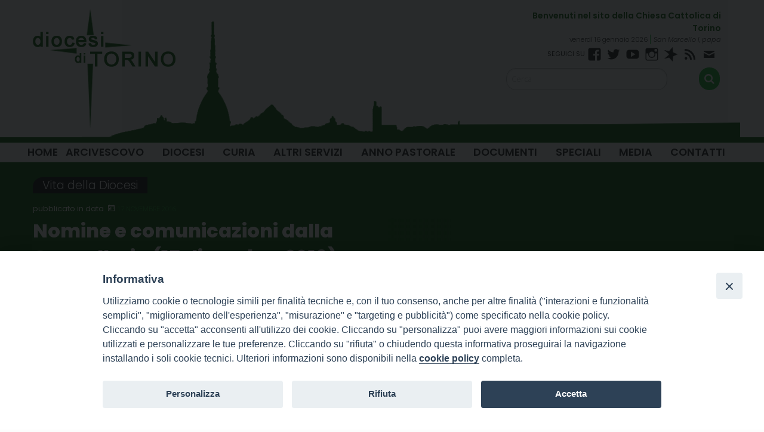

--- FILE ---
content_type: text/html; charset=UTF-8
request_url: https://www.diocesi.torino.it/site/nomine-e-comunicazioni-dalla-cancelleria-15-dicembre-2016/
body_size: 21818
content:
<!doctype html>
<html class="no-js" lang="it-IT">
	<head>
		<meta charset="UTF-8">
		<meta name="viewport" content="width=device-width, initial-scale=1">
		<link rel="profile" href="http://gmpg.org/xfn/11">
		<link rel="dns-prefetch" href="//fonts.googleapis.com">
		<link rel="dns-prefetch" href="//fonts.gstatic.com">
		<link rel="dns-prefetch" href="//fonts.googleapis.com">
		<link rel="dns-prefetch" href="//maps.googleapis.com">
		<link rel="dns-prefetch" href="//maps.gstatic.com">
		<link rel="dns-prefetch" href="//www.google.com">
		<link rel="dns-prefetch" href="//www.gstatic.com">
		<link rel="dns-prefetch" href="//cdn.jsdelivr.net">
		<link rel="dns-prefetch" href="//apis.google.com">
		<link rel="dns-prefetch" href="https://common-static.glauco.it">		
		<meta name='robots' content='index, follow, max-image-preview:large, max-snippet:-1, max-video-preview:-1' />

	<!-- This site is optimized with the Yoast SEO plugin v20.8 - https://yoast.com/wordpress/plugins/seo/ -->
	<title>Nomine e comunicazioni dalla Cancelleria (15 dicembre 2016) - Diocesi di Torino</title>
	<link rel="canonical" href="https://www.diocesi.torino.it/site/nomine-e-comunicazioni-dalla-cancelleria-15-dicembre-2016/" />
	<meta property="og:locale" content="it_IT" />
	<meta property="og:type" content="article" />
	<meta property="og:title" content="Nomine e comunicazioni dalla Cancelleria (15 dicembre 2016) - Diocesi di Torino" />
	<meta property="og:description" content="Nomina Don Francesco Saverio VENUTO, è stato nominato amministratore parrocchiale nella Parrocchia Maria Madre della Chiesa in Torino.   Comunicazione dalla Cancelleria Di seguito un comunicato del neo cancelliere arcivescovile don Alessandro Giraudo: «Dovendo occuparmi del nuovo incarico affidatomi insieme ad altri impegni a livello diocesano e regionale, e soprattutto dovendo imparare e applicare procedure che non conosco in modo adeguato, mi scuso per tutti &hellip; Continua a leggere &raquo;" />
	<meta property="og:url" content="https://www.diocesi.torino.it/site/nomine-e-comunicazioni-dalla-cancelleria-15-dicembre-2016/" />
	<meta property="og:site_name" content="Diocesi di Torino" />
	<meta property="article:published_time" content="2016-11-17T11:18:00+00:00" />
	<meta property="article:modified_time" content="2017-03-29T13:17:56+00:00" />
	<meta property="og:image" content="https://www.diocesi.torino.it/wp-content/uploads/2022/02/logo_diocesitorino.png" />
	<meta property="og:image:width" content="239" />
	<meta property="og:image:height" content="200" />
	<meta property="og:image:type" content="image/png" />
	<meta name="author" content="sEEd_aDm_wP" />
	<meta name="twitter:card" content="summary_large_image" />
	<meta name="twitter:label1" content="Scritto da" />
	<meta name="twitter:data1" content="sEEd_aDm_wP" />
	<meta name="twitter:label2" content="Tempo di lettura stimato" />
	<meta name="twitter:data2" content="1 minuto" />
	<script type="application/ld+json" class="yoast-schema-graph">{"@context":"https://schema.org","@graph":[{"@type":"Article","@id":"https://www.diocesi.torino.it/site/nomine-e-comunicazioni-dalla-cancelleria-15-dicembre-2016/#article","isPartOf":{"@id":"https://www.diocesi.torino.it/site/nomine-e-comunicazioni-dalla-cancelleria-15-dicembre-2016/"},"author":{"name":"sEEd_aDm_wP","@id":"https://www.diocesi.torino.it/#/schema/person/b60b0d2f9e2a80f9726251c31ba9862f"},"headline":"Nomine e comunicazioni dalla Cancelleria (15 dicembre 2016)","datePublished":"2016-11-17T11:18:00+00:00","dateModified":"2017-03-29T13:17:56+00:00","mainEntityOfPage":{"@id":"https://www.diocesi.torino.it/site/nomine-e-comunicazioni-dalla-cancelleria-15-dicembre-2016/"},"wordCount":158,"publisher":{"@id":"https://www.diocesi.torino.it/#organization"},"articleSection":["Vita della Diocesi"],"inLanguage":"it-IT"},{"@type":"WebPage","@id":"https://www.diocesi.torino.it/site/nomine-e-comunicazioni-dalla-cancelleria-15-dicembre-2016/","url":"https://www.diocesi.torino.it/site/nomine-e-comunicazioni-dalla-cancelleria-15-dicembre-2016/","name":"Nomine e comunicazioni dalla Cancelleria (15 dicembre 2016) - Diocesi di Torino","isPartOf":{"@id":"https://www.diocesi.torino.it/#website"},"datePublished":"2016-11-17T11:18:00+00:00","dateModified":"2017-03-29T13:17:56+00:00","breadcrumb":{"@id":"https://www.diocesi.torino.it/site/nomine-e-comunicazioni-dalla-cancelleria-15-dicembre-2016/#breadcrumb"},"inLanguage":"it-IT","potentialAction":[{"@type":"ReadAction","target":["https://www.diocesi.torino.it/site/nomine-e-comunicazioni-dalla-cancelleria-15-dicembre-2016/"]}]},{"@type":"BreadcrumbList","@id":"https://www.diocesi.torino.it/site/nomine-e-comunicazioni-dalla-cancelleria-15-dicembre-2016/#breadcrumb","itemListElement":[{"@type":"ListItem","position":1,"name":"Home","item":"https://www.diocesi.torino.it/"},{"@type":"ListItem","position":2,"name":"Nomine e comunicazioni dalla Cancelleria (15 dicembre 2016)"}]},{"@type":"WebSite","@id":"https://www.diocesi.torino.it/#website","url":"https://www.diocesi.torino.it/","name":"Diocesi di Torino","description":"Benvenuti nel sito della Chiesa Cattolica di Torino","publisher":{"@id":"https://www.diocesi.torino.it/#organization"},"alternateName":"Diocesi di Torino","potentialAction":[{"@type":"SearchAction","target":{"@type":"EntryPoint","urlTemplate":"https://www.diocesi.torino.it/?s={search_term_string}"},"query-input":"required name=search_term_string"}],"inLanguage":"it-IT"},{"@type":"Organization","@id":"https://www.diocesi.torino.it/#organization","name":"Diocesi di Torino","alternateName":"Diocesi di Torino","url":"https://www.diocesi.torino.it/","logo":{"@type":"ImageObject","inLanguage":"it-IT","@id":"https://www.diocesi.torino.it/#/schema/logo/image/","url":"https://www.diocesi.torino.it/wp-content/uploads/2022/02/logo_diocesitorino.png","contentUrl":"https://www.diocesi.torino.it/wp-content/uploads/2022/02/logo_diocesitorino.png","width":239,"height":200,"caption":"Diocesi di Torino"},"image":{"@id":"https://www.diocesi.torino.it/#/schema/logo/image/"}},{"@type":"Person","@id":"https://www.diocesi.torino.it/#/schema/person/b60b0d2f9e2a80f9726251c31ba9862f","name":"sEEd_aDm_wP","image":{"@type":"ImageObject","inLanguage":"it-IT","@id":"https://www.diocesi.torino.it/#/schema/person/image/","url":"https://secure.gravatar.com/avatar/91712870a0359f250d1a3c277a2f5ad4?s=96&d=mm&r=g","contentUrl":"https://secure.gravatar.com/avatar/91712870a0359f250d1a3c277a2f5ad4?s=96&d=mm&r=g","caption":"sEEd_aDm_wP"},"url":"https://www.diocesi.torino.it/site/author/seed_adm_wp/"}]}</script>
	<!-- / Yoast SEO plugin. -->


<link rel='dns-prefetch' href='//unpkg.com' />
<link rel='dns-prefetch' href='//api.tiles.mapbox.com' />
<link rel='dns-prefetch' href='//static.addtoany.com' />
<link rel='dns-prefetch' href='//fonts.googleapis.com' />
<link rel="alternate" type="application/rss+xml" title="Diocesi di Torino &raquo; Feed" href="https://www.diocesi.torino.it/feed/" />
<link rel="alternate" type="application/rss+xml" title="Diocesi di Torino &raquo; Feed dei commenti" href="https://www.diocesi.torino.it/comments/feed/" />
<script type="text/javascript">
window._wpemojiSettings = {"baseUrl":"https:\/\/s.w.org\/images\/core\/emoji\/14.0.0\/72x72\/","ext":".png","svgUrl":"https:\/\/s.w.org\/images\/core\/emoji\/14.0.0\/svg\/","svgExt":".svg","source":{"concatemoji":"https:\/\/www.diocesi.torino.it\/wp-includes\/js\/wp-emoji-release.min.js"}};
/*! This file is auto-generated */
!function(e,a,t){var n,r,o,i=a.createElement("canvas"),p=i.getContext&&i.getContext("2d");function s(e,t){p.clearRect(0,0,i.width,i.height),p.fillText(e,0,0);e=i.toDataURL();return p.clearRect(0,0,i.width,i.height),p.fillText(t,0,0),e===i.toDataURL()}function c(e){var t=a.createElement("script");t.src=e,t.defer=t.type="text/javascript",a.getElementsByTagName("head")[0].appendChild(t)}for(o=Array("flag","emoji"),t.supports={everything:!0,everythingExceptFlag:!0},r=0;r<o.length;r++)t.supports[o[r]]=function(e){if(p&&p.fillText)switch(p.textBaseline="top",p.font="600 32px Arial",e){case"flag":return s("\ud83c\udff3\ufe0f\u200d\u26a7\ufe0f","\ud83c\udff3\ufe0f\u200b\u26a7\ufe0f")?!1:!s("\ud83c\uddfa\ud83c\uddf3","\ud83c\uddfa\u200b\ud83c\uddf3")&&!s("\ud83c\udff4\udb40\udc67\udb40\udc62\udb40\udc65\udb40\udc6e\udb40\udc67\udb40\udc7f","\ud83c\udff4\u200b\udb40\udc67\u200b\udb40\udc62\u200b\udb40\udc65\u200b\udb40\udc6e\u200b\udb40\udc67\u200b\udb40\udc7f");case"emoji":return!s("\ud83e\udef1\ud83c\udffb\u200d\ud83e\udef2\ud83c\udfff","\ud83e\udef1\ud83c\udffb\u200b\ud83e\udef2\ud83c\udfff")}return!1}(o[r]),t.supports.everything=t.supports.everything&&t.supports[o[r]],"flag"!==o[r]&&(t.supports.everythingExceptFlag=t.supports.everythingExceptFlag&&t.supports[o[r]]);t.supports.everythingExceptFlag=t.supports.everythingExceptFlag&&!t.supports.flag,t.DOMReady=!1,t.readyCallback=function(){t.DOMReady=!0},t.supports.everything||(n=function(){t.readyCallback()},a.addEventListener?(a.addEventListener("DOMContentLoaded",n,!1),e.addEventListener("load",n,!1)):(e.attachEvent("onload",n),a.attachEvent("onreadystatechange",function(){"complete"===a.readyState&&t.readyCallback()})),(e=t.source||{}).concatemoji?c(e.concatemoji):e.wpemoji&&e.twemoji&&(c(e.twemoji),c(e.wpemoji)))}(window,document,window._wpemojiSettings);
</script>
<style type="text/css">
img.wp-smiley,
img.emoji {
	display: inline !important;
	border: none !important;
	box-shadow: none !important;
	height: 1em !important;
	width: 1em !important;
	margin: 0 0.07em !important;
	vertical-align: -0.1em !important;
	background: none !important;
	padding: 0 !important;
}
</style>
	<link rel='stylesheet' id='opensans-css' href='//fonts.googleapis.com/css?family=Open+Sans%3A300%2C700' type='text/css' media='all' />
<link rel='stylesheet' id='source-sans-css' href='//fonts.googleapis.com/css?family=Source+Sans+Pro%3A400%2C900' type='text/css' media='all' />
<link rel='stylesheet' id='wp-block-library-css' href='https://www.diocesi.torino.it/wp-includes/css/dist/block-library/style.min.css' type='text/css' media='all' />
<link rel='stylesheet' id='classic-theme-styles-css' href='https://www.diocesi.torino.it/wp-includes/css/classic-themes.min.css' type='text/css' media='all' />
<style id='global-styles-inline-css' type='text/css'>
body{--wp--preset--color--black: #000000;--wp--preset--color--cyan-bluish-gray: #abb8c3;--wp--preset--color--white: #ffffff;--wp--preset--color--pale-pink: #f78da7;--wp--preset--color--vivid-red: #cf2e2e;--wp--preset--color--luminous-vivid-orange: #ff6900;--wp--preset--color--luminous-vivid-amber: #fcb900;--wp--preset--color--light-green-cyan: #7bdcb5;--wp--preset--color--vivid-green-cyan: #00d084;--wp--preset--color--pale-cyan-blue: #8ed1fc;--wp--preset--color--vivid-cyan-blue: #0693e3;--wp--preset--color--vivid-purple: #9b51e0;--wp--preset--gradient--vivid-cyan-blue-to-vivid-purple: linear-gradient(135deg,rgba(6,147,227,1) 0%,rgb(155,81,224) 100%);--wp--preset--gradient--light-green-cyan-to-vivid-green-cyan: linear-gradient(135deg,rgb(122,220,180) 0%,rgb(0,208,130) 100%);--wp--preset--gradient--luminous-vivid-amber-to-luminous-vivid-orange: linear-gradient(135deg,rgba(252,185,0,1) 0%,rgba(255,105,0,1) 100%);--wp--preset--gradient--luminous-vivid-orange-to-vivid-red: linear-gradient(135deg,rgba(255,105,0,1) 0%,rgb(207,46,46) 100%);--wp--preset--gradient--very-light-gray-to-cyan-bluish-gray: linear-gradient(135deg,rgb(238,238,238) 0%,rgb(169,184,195) 100%);--wp--preset--gradient--cool-to-warm-spectrum: linear-gradient(135deg,rgb(74,234,220) 0%,rgb(151,120,209) 20%,rgb(207,42,186) 40%,rgb(238,44,130) 60%,rgb(251,105,98) 80%,rgb(254,248,76) 100%);--wp--preset--gradient--blush-light-purple: linear-gradient(135deg,rgb(255,206,236) 0%,rgb(152,150,240) 100%);--wp--preset--gradient--blush-bordeaux: linear-gradient(135deg,rgb(254,205,165) 0%,rgb(254,45,45) 50%,rgb(107,0,62) 100%);--wp--preset--gradient--luminous-dusk: linear-gradient(135deg,rgb(255,203,112) 0%,rgb(199,81,192) 50%,rgb(65,88,208) 100%);--wp--preset--gradient--pale-ocean: linear-gradient(135deg,rgb(255,245,203) 0%,rgb(182,227,212) 50%,rgb(51,167,181) 100%);--wp--preset--gradient--electric-grass: linear-gradient(135deg,rgb(202,248,128) 0%,rgb(113,206,126) 100%);--wp--preset--gradient--midnight: linear-gradient(135deg,rgb(2,3,129) 0%,rgb(40,116,252) 100%);--wp--preset--duotone--dark-grayscale: url('#wp-duotone-dark-grayscale');--wp--preset--duotone--grayscale: url('#wp-duotone-grayscale');--wp--preset--duotone--purple-yellow: url('#wp-duotone-purple-yellow');--wp--preset--duotone--blue-red: url('#wp-duotone-blue-red');--wp--preset--duotone--midnight: url('#wp-duotone-midnight');--wp--preset--duotone--magenta-yellow: url('#wp-duotone-magenta-yellow');--wp--preset--duotone--purple-green: url('#wp-duotone-purple-green');--wp--preset--duotone--blue-orange: url('#wp-duotone-blue-orange');--wp--preset--font-size--small: 13px;--wp--preset--font-size--medium: 20px;--wp--preset--font-size--large: 36px;--wp--preset--font-size--x-large: 42px;--wp--preset--spacing--20: 0.44rem;--wp--preset--spacing--30: 0.67rem;--wp--preset--spacing--40: 1rem;--wp--preset--spacing--50: 1.5rem;--wp--preset--spacing--60: 2.25rem;--wp--preset--spacing--70: 3.38rem;--wp--preset--spacing--80: 5.06rem;--wp--preset--shadow--natural: 6px 6px 9px rgba(0, 0, 0, 0.2);--wp--preset--shadow--deep: 12px 12px 50px rgba(0, 0, 0, 0.4);--wp--preset--shadow--sharp: 6px 6px 0px rgba(0, 0, 0, 0.2);--wp--preset--shadow--outlined: 6px 6px 0px -3px rgba(255, 255, 255, 1), 6px 6px rgba(0, 0, 0, 1);--wp--preset--shadow--crisp: 6px 6px 0px rgba(0, 0, 0, 1);}:where(.is-layout-flex){gap: 0.5em;}body .is-layout-flow > .alignleft{float: left;margin-inline-start: 0;margin-inline-end: 2em;}body .is-layout-flow > .alignright{float: right;margin-inline-start: 2em;margin-inline-end: 0;}body .is-layout-flow > .aligncenter{margin-left: auto !important;margin-right: auto !important;}body .is-layout-constrained > .alignleft{float: left;margin-inline-start: 0;margin-inline-end: 2em;}body .is-layout-constrained > .alignright{float: right;margin-inline-start: 2em;margin-inline-end: 0;}body .is-layout-constrained > .aligncenter{margin-left: auto !important;margin-right: auto !important;}body .is-layout-constrained > :where(:not(.alignleft):not(.alignright):not(.alignfull)){max-width: var(--wp--style--global--content-size);margin-left: auto !important;margin-right: auto !important;}body .is-layout-constrained > .alignwide{max-width: var(--wp--style--global--wide-size);}body .is-layout-flex{display: flex;}body .is-layout-flex{flex-wrap: wrap;align-items: center;}body .is-layout-flex > *{margin: 0;}:where(.wp-block-columns.is-layout-flex){gap: 2em;}.has-black-color{color: var(--wp--preset--color--black) !important;}.has-cyan-bluish-gray-color{color: var(--wp--preset--color--cyan-bluish-gray) !important;}.has-white-color{color: var(--wp--preset--color--white) !important;}.has-pale-pink-color{color: var(--wp--preset--color--pale-pink) !important;}.has-vivid-red-color{color: var(--wp--preset--color--vivid-red) !important;}.has-luminous-vivid-orange-color{color: var(--wp--preset--color--luminous-vivid-orange) !important;}.has-luminous-vivid-amber-color{color: var(--wp--preset--color--luminous-vivid-amber) !important;}.has-light-green-cyan-color{color: var(--wp--preset--color--light-green-cyan) !important;}.has-vivid-green-cyan-color{color: var(--wp--preset--color--vivid-green-cyan) !important;}.has-pale-cyan-blue-color{color: var(--wp--preset--color--pale-cyan-blue) !important;}.has-vivid-cyan-blue-color{color: var(--wp--preset--color--vivid-cyan-blue) !important;}.has-vivid-purple-color{color: var(--wp--preset--color--vivid-purple) !important;}.has-black-background-color{background-color: var(--wp--preset--color--black) !important;}.has-cyan-bluish-gray-background-color{background-color: var(--wp--preset--color--cyan-bluish-gray) !important;}.has-white-background-color{background-color: var(--wp--preset--color--white) !important;}.has-pale-pink-background-color{background-color: var(--wp--preset--color--pale-pink) !important;}.has-vivid-red-background-color{background-color: var(--wp--preset--color--vivid-red) !important;}.has-luminous-vivid-orange-background-color{background-color: var(--wp--preset--color--luminous-vivid-orange) !important;}.has-luminous-vivid-amber-background-color{background-color: var(--wp--preset--color--luminous-vivid-amber) !important;}.has-light-green-cyan-background-color{background-color: var(--wp--preset--color--light-green-cyan) !important;}.has-vivid-green-cyan-background-color{background-color: var(--wp--preset--color--vivid-green-cyan) !important;}.has-pale-cyan-blue-background-color{background-color: var(--wp--preset--color--pale-cyan-blue) !important;}.has-vivid-cyan-blue-background-color{background-color: var(--wp--preset--color--vivid-cyan-blue) !important;}.has-vivid-purple-background-color{background-color: var(--wp--preset--color--vivid-purple) !important;}.has-black-border-color{border-color: var(--wp--preset--color--black) !important;}.has-cyan-bluish-gray-border-color{border-color: var(--wp--preset--color--cyan-bluish-gray) !important;}.has-white-border-color{border-color: var(--wp--preset--color--white) !important;}.has-pale-pink-border-color{border-color: var(--wp--preset--color--pale-pink) !important;}.has-vivid-red-border-color{border-color: var(--wp--preset--color--vivid-red) !important;}.has-luminous-vivid-orange-border-color{border-color: var(--wp--preset--color--luminous-vivid-orange) !important;}.has-luminous-vivid-amber-border-color{border-color: var(--wp--preset--color--luminous-vivid-amber) !important;}.has-light-green-cyan-border-color{border-color: var(--wp--preset--color--light-green-cyan) !important;}.has-vivid-green-cyan-border-color{border-color: var(--wp--preset--color--vivid-green-cyan) !important;}.has-pale-cyan-blue-border-color{border-color: var(--wp--preset--color--pale-cyan-blue) !important;}.has-vivid-cyan-blue-border-color{border-color: var(--wp--preset--color--vivid-cyan-blue) !important;}.has-vivid-purple-border-color{border-color: var(--wp--preset--color--vivid-purple) !important;}.has-vivid-cyan-blue-to-vivid-purple-gradient-background{background: var(--wp--preset--gradient--vivid-cyan-blue-to-vivid-purple) !important;}.has-light-green-cyan-to-vivid-green-cyan-gradient-background{background: var(--wp--preset--gradient--light-green-cyan-to-vivid-green-cyan) !important;}.has-luminous-vivid-amber-to-luminous-vivid-orange-gradient-background{background: var(--wp--preset--gradient--luminous-vivid-amber-to-luminous-vivid-orange) !important;}.has-luminous-vivid-orange-to-vivid-red-gradient-background{background: var(--wp--preset--gradient--luminous-vivid-orange-to-vivid-red) !important;}.has-very-light-gray-to-cyan-bluish-gray-gradient-background{background: var(--wp--preset--gradient--very-light-gray-to-cyan-bluish-gray) !important;}.has-cool-to-warm-spectrum-gradient-background{background: var(--wp--preset--gradient--cool-to-warm-spectrum) !important;}.has-blush-light-purple-gradient-background{background: var(--wp--preset--gradient--blush-light-purple) !important;}.has-blush-bordeaux-gradient-background{background: var(--wp--preset--gradient--blush-bordeaux) !important;}.has-luminous-dusk-gradient-background{background: var(--wp--preset--gradient--luminous-dusk) !important;}.has-pale-ocean-gradient-background{background: var(--wp--preset--gradient--pale-ocean) !important;}.has-electric-grass-gradient-background{background: var(--wp--preset--gradient--electric-grass) !important;}.has-midnight-gradient-background{background: var(--wp--preset--gradient--midnight) !important;}.has-small-font-size{font-size: var(--wp--preset--font-size--small) !important;}.has-medium-font-size{font-size: var(--wp--preset--font-size--medium) !important;}.has-large-font-size{font-size: var(--wp--preset--font-size--large) !important;}.has-x-large-font-size{font-size: var(--wp--preset--font-size--x-large) !important;}
.wp-block-navigation a:where(:not(.wp-element-button)){color: inherit;}
:where(.wp-block-columns.is-layout-flex){gap: 2em;}
.wp-block-pullquote{font-size: 1.5em;line-height: 1.6;}
</style>
<link rel='stylesheet' id='iandu-cookieconsent-css' href='https://www.diocesi.torino.it/wp-content/plugins/iandu-cookieconsent/public/css/iandu-cookieconsent-public.css' type='text/css' media='all' />
<link rel='stylesheet' id='seed_localizzation_osm_css-css' href='https://unpkg.com/leaflet@1.3.4/dist/leaflet.css' type='text/css' media='all' />
<link rel='stylesheet' id='iw-defaults-css' href='https://www.diocesi.torino.it/wp-content/plugins/widgets-for-siteorigin/inc/../css/defaults.css' type='text/css' media='all' />
<link rel='stylesheet' id='responsive-lightbox-prettyphoto-css' href='https://www.diocesi.torino.it/wp-content/plugins/responsive-lightbox/assets/prettyphoto/prettyPhoto.min.css' type='text/css' media='all' />
<link rel='stylesheet' id='wd-noah-plugin-style-css-css' href='https://www.diocesi.torino.it/wp-content/plugins/seed-noah-plugin/assets/css/wd-noah-plugin-style.css' type='text/css' media='all' />
<link rel='stylesheet' id='daterangepicker-css-css' href='https://www.diocesi.torino.it/wp-content/plugins/seed-noah-plugin/assets/css/daterangepicker.css' type='text/css' media='all' />
<link rel='stylesheet' id='zabuto_calendar_css-css' href='https://www.diocesi.torino.it/wp-content/plugins/seed-noah-plugin/tools/calendar/css/seed_noah_calendar.css' type='text/css' media='all' />
<style id='zabuto_calendar_css-inline-css' type='text/css'>

            .wd-class-325{
            background: #b7b7b7;    
            }
            
            .wd-class-737{
            background: #f98039;    
            }
            
            .wd-class-600{
            background: ;    
            }
            
            .wd-class-584{
            background: #c45cc4;    
            }
            
            .wd-class-314{
            background: #00ccff;    
            }
            
            .wd-class-315{
            background: #c466bc;    
            }
            
            .wd-class-751{
            background: #98d187;    
            }
            
            .wd-class-322{
            background: #ffa8bf;    
            }
            
            .wd-class-585{
            background: #eeee22;    
            }
            
            .wd-class-487{
            background: ;    
            }
            
            .wd-class-616{
            background: #1e73be;    
            }
            
            .wd-class-583{
            background: #dd3333;    
            }
            
            .wd-class-318{
            background: #ffff00;    
            }
            
            .wd-class-727{
            background: #81d742;    
            }
            
            .wd-class-316{
            background: #a40000;    
            }
            
            .wd-class-477{
            background: ;    
            }
            
            .wd-class-317{
            background: #dd6666;    
            }
            
            .wd-class-313{
            background: #339966;    
            }
            
</style>
<link rel='stylesheet' id='wp-redmine-helpdesk-widget-css' href='https://www.diocesi.torino.it/wp-content/plugins/wp-redmine-helpdesk-widget/public/css/wp-redmine-helpdesk-widget-public.css' type='text/css' media='all' />
<link rel='stylesheet' id='wpos-slick-style-css' href='https://www.diocesi.torino.it/wp-content/plugins/wp-slick-slider-and-image-carousel/assets/css/slick.css' type='text/css' media='all' />
<link rel='stylesheet' id='wpsisac-public-style-css' href='https://www.diocesi.torino.it/wp-content/plugins/wp-slick-slider-and-image-carousel/assets/css/wpsisac-public.css' type='text/css' media='all' />
<link rel='stylesheet' id='fonts-css' href='https://www.diocesi.torino.it/wp-content/themes/wp-starter-so/fonts/fonts.css' type='text/css' media='all' />
<link rel='stylesheet' id='foundation-css' href='https://www.diocesi.torino.it/wp-content/themes/wp-starter-so/css/foundation.css' type='text/css' media='all' />
<link rel='stylesheet' id='motion_ui-css' href='https://www.diocesi.torino.it/wp-content/themes/wp-starter-so/css/motion-ui.css' type='text/css' media='all' />
<link rel='stylesheet' id='wpforge-css' href='https://www.diocesi.torino.it/wp-content/themes/wp-starter-so/style.css' type='text/css' media='all' />
<link rel='stylesheet' id='customizer-css' href='https://www.diocesi.torino.it/wp-content/themes/wp-starter-so/css/customizer.css' type='text/css' media='all' />
<link rel='stylesheet' id='wp-members-css' href='https://www.diocesi.torino.it/wp-content/plugins/wp-members/assets/css/forms/generic-no-float.min.css' type='text/css' media='all' />
<link rel='stylesheet' id='tablepress-default-css' href='https://www.diocesi.torino.it/wp-content/plugins/tablepress/css/build/default.css' type='text/css' media='all' />
<link rel='stylesheet' id='addtoany-css' href='https://www.diocesi.torino.it/wp-content/plugins/add-to-any/addtoany.min.css' type='text/css' media='all' />
<script type='text/javascript' src='https://www.diocesi.torino.it/wp-includes/js/jquery/jquery.min.js' id='jquery-core-js'></script>
<script type='text/javascript' id='file_uploads_nfpluginsettings-js-extra'>
/* <![CDATA[ */
var params = {"clearLogRestUrl":"https:\/\/www.diocesi.torino.it\/wp-json\/nf-file-uploads\/debug-log\/delete-all","clearLogButtonId":"file_uploads_clear_debug_logger","downloadLogRestUrl":"https:\/\/www.diocesi.torino.it\/wp-json\/nf-file-uploads\/debug-log\/get-all","downloadLogButtonId":"file_uploads_download_debug_logger"};
/* ]]> */
</script>
<script type='text/javascript' src='https://www.diocesi.torino.it/wp-content/plugins/ninja-forms-uploads/assets/js/nfpluginsettings.js' id='file_uploads_nfpluginsettings-js'></script>
<script type='text/javascript' src='https://unpkg.com/leaflet@1.3.4/dist/leaflet.js' id='seed_localizzation_osm_js-js'></script>
<script type='text/javascript' src='https://api.tiles.mapbox.com/mapbox.js/plugins/leaflet-omnivore/v0.3.1/leaflet-omnivore.min.js' id='seed_localizzation_omnivore_js-js'></script>
<script type='text/javascript' id='addtoany-core-js-before'>
window.a2a_config=window.a2a_config||{};a2a_config.callbacks=[];a2a_config.overlays=[];a2a_config.templates={};a2a_localize = {
	Share: "Condividi",
	Save: "Salva",
	Subscribe: "Abbonati",
	Email: "Email",
	Bookmark: "Segnalibro",
	ShowAll: "espandi",
	ShowLess: "comprimi",
	FindServices: "Trova servizi",
	FindAnyServiceToAddTo: "Trova subito un servizio da aggiungere",
	PoweredBy: "Powered by",
	ShareViaEmail: "Condividi via email",
	SubscribeViaEmail: "Iscriviti via email",
	BookmarkInYourBrowser: "Aggiungi ai segnalibri",
	BookmarkInstructions: "Premi Ctrl+D o \u2318+D per mettere questa pagina nei preferiti",
	AddToYourFavorites: "Aggiungi ai favoriti",
	SendFromWebOrProgram: "Invia da qualsiasi indirizzo email o programma di posta elettronica",
	EmailProgram: "Programma di posta elettronica",
	More: "Di più&#8230;",
	ThanksForSharing: "Grazie per la condivisione!",
	ThanksForFollowing: "Thanks for following!"
};
</script>
<script type='text/javascript' async src='https://static.addtoany.com/menu/page.js' id='addtoany-core-js'></script>
<script type='text/javascript' async src='https://www.diocesi.torino.it/wp-content/plugins/add-to-any/addtoany.min.js' id='addtoany-jquery-js'></script>
<script type='text/javascript' src='https://www.diocesi.torino.it/wp-content/plugins/responsive-lightbox/assets/prettyphoto/jquery.prettyPhoto.min.js' id='responsive-lightbox-prettyphoto-js'></script>
<script type='text/javascript' src='https://www.diocesi.torino.it/wp-includes/js/underscore.min.js' id='underscore-js'></script>
<script type='text/javascript' src='https://www.diocesi.torino.it/wp-content/plugins/responsive-lightbox/assets/infinitescroll/infinite-scroll.pkgd.min.js' id='responsive-lightbox-infinite-scroll-js'></script>
<script type='text/javascript' id='responsive-lightbox-js-before'>
var rlArgs = {"script":"prettyphoto","selector":"lightbox","customEvents":"","activeGalleries":true,"animationSpeed":"normal","slideshow":false,"slideshowDelay":5000,"slideshowAutoplay":false,"opacity":"0.75","showTitle":true,"allowResize":true,"allowExpand":true,"width":1080,"height":720,"separator":"\/","theme":"pp_default","horizontalPadding":20,"hideFlash":false,"wmode":"opaque","videoAutoplay":false,"modal":false,"deeplinking":false,"overlayGallery":true,"keyboardShortcuts":true,"social":false,"woocommerce_gallery":false,"ajaxurl":"https:\/\/www.diocesi.torino.it\/wp-admin\/admin-ajax.php","nonce":"5b2d1b9d09","preview":false,"postId":12901,"scriptExtension":false};
</script>
<script type='text/javascript' src='https://www.diocesi.torino.it/wp-content/plugins/responsive-lightbox/js/front.js' id='responsive-lightbox-js'></script>
<script type='text/javascript' src='https://www.diocesi.torino.it/wp-content/plugins/seed-noah-plugin/assets/js/moment.min.js' id='moment-js-js'></script>
<script type='text/javascript' src='https://www.diocesi.torino.it/wp-content/plugins/seed-noah-plugin/assets/js/daterangepicker.js' id='daterangepicker-js-js'></script>
<script type='text/javascript' src='https://www.diocesi.torino.it/wp-content/plugins/wp-redmine-helpdesk-widget/public/js/wp-redmine-helpdesk-widget-public.js' id='wp-redmine-helpdesk-widget-js'></script>
<script type='text/javascript' src='https://www.diocesi.torino.it/wp-content/themes/wp-starter-so/wp-advanced-search/js/scripts.js' id='wpas-scripts-js'></script>
<link rel="https://api.w.org/" href="https://www.diocesi.torino.it/wp-json/" /><link rel="alternate" type="application/json" href="https://www.diocesi.torino.it/wp-json/wp/v2/posts/12901" /><link rel="EditURI" type="application/rsd+xml" title="RSD" href="https://www.diocesi.torino.it/xmlrpc.php?rsd" />
<link rel="wlwmanifest" type="application/wlwmanifest+xml" href="https://www.diocesi.torino.it/wp-includes/wlwmanifest.xml" />

<link rel='shortlink' href='https://www.diocesi.torino.it/?p=12901' />
<link rel="alternate" type="application/json+oembed" href="https://www.diocesi.torino.it/wp-json/oembed/1.0/embed?url=https%3A%2F%2Fwww.diocesi.torino.it%2Fsite%2Fnomine-e-comunicazioni-dalla-cancelleria-15-dicembre-2016%2F" />
<link rel="alternate" type="text/xml+oembed" href="https://www.diocesi.torino.it/wp-json/oembed/1.0/embed?url=https%3A%2F%2Fwww.diocesi.torino.it%2Fsite%2Fnomine-e-comunicazioni-dalla-cancelleria-15-dicembre-2016%2F&#038;format=xml" />
        <script type="text/javascript">
            (function () {
                window.lsow_fs = {can_use_premium_code: false};
            })();
        </script>
        <!--<meta name="facebook-domain-verification" content="zpdar1krl2mpz9jhbi75n18vd95p8n" />-->
<!-- Google Tag Manager -->
<script>(function(w,d,s,l,i){w[l]=w[l]||[];w[l].push({'gtm.start':
new Date().getTime(),event:'gtm.js'});var f=d.getElementsByTagName(s)[0],
j=d.createElement(s),dl=l!='dataLayer'?'&l='+l:'';j.async=true;j.src=
'https://www.googletagmanager.com/gtm.js?id='+i+dl;f.parentNode.insertBefore(j,f);
})(window,document,'script','dataLayer','GTM-5Q2TDPWB');</script>
<!-- End Google Tag Manager -->
<style type="text/css" id="wpforge-customizer-css-patch"></style><style type="text/css" id="wpforge-custom-header-css"></style>
	<style type="text/css" id="custom-background-css">
body.custom-background { background-color: #fcfcfc; }
</style>
	<link rel="icon" href="https://www.diocesi.torino.it/wp-content/uploads/2022/02/logo_diocesitorino-150x150.png" sizes="32x32" />
<link rel="icon" href="https://www.diocesi.torino.it/wp-content/uploads/2022/02/logo_diocesitorino-200x200.png" sizes="192x192" />
<link rel="apple-touch-icon" href="https://www.diocesi.torino.it/wp-content/uploads/2022/02/logo_diocesitorino-200x200.png" />
<meta name="msapplication-TileImage" content="https://www.diocesi.torino.it/wp-content/uploads/2022/02/logo_diocesitorino.png" />
<style type="text/css" id="wpforge-customizer-css">.contain-to-grid .top-bar,.top-bar,.top-bar ul,.top-bar ul li,.contain-to-grid,.top-bar.title-bar,.title-bar{background-color:#ffffff;}.top-bar-right .menu > li.name:hover,.top-bar .menu > li:not(.menu-text) > a:hover,.top-bar .menu > .active:hover{background-color:#357735;}.top-bar .menu-item a{color:#484848;}.is-dropdown-submenu{border:1px solid #ffffff;}.top-bar .menu .current-menu-parent, .top-bar .menu .current-page-parent, .top-bar .menu .current-page-ancestor, .top-bar .menu .current_page_item{background-color:#357735;}.top-bar .menu .current_page_item a{color:#484848;}.top-bar .menu .current_page_item a:hover{background-color:#357735;}footer[role="contentinfo"]{background-color:#357735;}</style>
	</head>
	<body itemtype='http://schema.org/Blog' itemscope='itemscope' class="post-template-default single single-post postid-12901 single-format-standard custom-background wp-custom-logo wp-starter-so-category-vita-della-diocesi no-site-title no-site-tagline no-header-info full-width front-page">

		<div id="wptime-plugin-preloader"></div>
		<script>
            jQuery(window).on( "load", function () {
                jQuery('#wptime-plugin-preloader').delay(250).fadeOut("slow");
                setTimeout(wptime_plugin_remove_preloader, 2000);
                function wptime_plugin_remove_preloader() {
                    jQuery('#wptime-plugin-preloader').remove();
                }
            });
		</script>
		<noscript>
		<style type="text/css">
			#wptime-plugin-preloader{
				display:none !important;
			}
		</style>
		</noscript>



		<a class="skip-link screen-reader-text" href="#content">Skip to content</a>
					<div class="off-canvas-wrapper">


 
     	    	    <div class="off-canvas-absolute mbl position-left" id="offCanvasLeft" data-off-canvas data-transition="push">
	    	          <ul id="menu-menu-principale" class="vertical menu" data-accordion-menu data-submenu-toggle="true"><li id="menu-item-1588184354" class="menu-item menu-item-type-post_type menu-item-object-page menu-item-home menu-item-1588184354"><a href="https://www.diocesi.torino.it/">Home</a></li>
<li id="menu-item-1588309714" class="menu-item menu-item-type-post_type menu-item-object-page menu-item-has-children menu-item-1588309714"><a href="https://www.diocesi.torino.it/s-e-r-mons-roberto-repole/">Arcivescovo</a>
<ul class="menu vertical nested wrap">
	<li id="menu-item-1588309711" class="menu-item menu-item-type-post_type menu-item-object-page menu-item-1588309711"><a href="https://www.diocesi.torino.it/s-e-r-mons-roberto-repole/">Arcivescovo S.Em.R. Card. Roberto Repole</a></li>
	<li id="menu-item-1588699907" class="menu-item menu-item-type-custom menu-item-object-custom menu-item-1588699907"><a href="https://www.diocesi.torino.it/mons-alessandro-giraudo/">Vescovo ausiliare S.E.R. Mons. Alessandro Giraudo</a></li>
	<li id="menu-item-1588424793" class="menu-item menu-item-type-post_type menu-item-object-page menu-item-1588424793"><a href="https://www.diocesi.torino.it/collaboratori-dellarcivescovo/">Collaboratori dell’Arcivescovo</a></li>
</ul>
</li>
<li id="menu-item-30063" class="menu-item menu-item-type-custom menu-item-object-custom menu-item-has-children menu-item-30063"><a href="#">Diocesi</a>
<ul class="menu vertical nested wrap">
	<li id="menu-item-46960" class="menu-item menu-item-type-post_type menu-item-object-page menu-item-46960"><a href="https://www.diocesi.torino.it/diocesi/">Storia</a></li>
	<li id="menu-item-46982" class="menu-item menu-item-type-post_type menu-item-object-page menu-item-46982"><a href="https://www.diocesi.torino.it/le-unita-pastorali/">Le Unità pastorali (elenco e storia)</a></li>
	<li id="menu-item-32137" class="menu-item menu-item-type-post_type menu-item-object-page menu-item-32137"><a href="https://www.diocesi.torino.it/parrocchie/">PARROCCHIE e Unità Pastorali (ricerca)</a></li>
	<li id="menu-item-1588315496" class="menu-item menu-item-type-taxonomy menu-item-object-wd-tipo-enti menu-item-1588315496"><a href="https://www.diocesi.torino.it/site/wd-tipo-enti/chiese-non-parrocchiali/">Chiese NON Parrocchiali (ricerca)</a></li>
	<li id="menu-item-30064" class="menu-item menu-item-type-custom menu-item-object-custom menu-item-30064"><a href="/?post_type=wd-annuario-persone">Clero (ricerca)</a></li>
	<li id="menu-item-47182" class="menu-item menu-item-type-post_type menu-item-object-page menu-item-47182"><a href="https://www.diocesi.torino.it/diocesi/diaconato-permanente/">Diaconato permanente (storia e contatti)</a></li>
	<li id="menu-item-1589482554" class="menu-item menu-item-type-post_type menu-item-object-page menu-item-1589482554"><a href="https://www.diocesi.torino.it/consigli-diocesani-2024-2028/">Consigli diocesani (2024-2028)</a></li>
	<li id="menu-item-52151" class="menu-item menu-item-type-post_type menu-item-object-page menu-item-52151"><a href="https://www.diocesi.torino.it/consigli-diocesani-2018-2022/">Consigli diocesani (2018-2023)</a></li>
	<li id="menu-item-47190" class="menu-item menu-item-type-post_type menu-item-object-page menu-item-47190"><a href="https://www.diocesi.torino.it/diocesi/seminari/">Seminario</a></li>
	<li id="menu-item-47192" class="menu-item menu-item-type-custom menu-item-object-custom menu-item-47192"><a href="/vicariato/">Vita Consacrata</a></li>
	<li id="menu-item-1591673530" class="menu-item menu-item-type-post_type menu-item-object-page menu-item-1591673530"><a href="https://www.diocesi.torino.it/consulta-diocesana-delle-aggregazioni-laicali/">Consulta diocesana delle aggregazioni laicali</a></li>
	<li id="menu-item-1588757816" class="menu-item menu-item-type-custom menu-item-object-custom menu-item-1588757816"><a href="https://www.diocesi.torino.it/?post_type=wd-annuario-enti&#038;s=&#038;wd-tipo-enti=aggregazioni-laicali">Associazioni e movimenti laicali (ricerca)</a></li>
	<li id="menu-item-1588403029" class="menu-item menu-item-type-custom menu-item-object-custom menu-item-1588403029"><a href="https://www.upmtorino.it/chi-siamo/le-aree/cappellanie-etniche/">Cappellanie etniche</a></li>
	<li id="menu-item-1588986861" class="menu-item menu-item-type-custom menu-item-object-custom menu-item-1588986861"><a href="https://www.diocesi.torino.it/?post_type=wd-annuario-enti&#038;wd-tipo-enti=aggregazioni-laicali&#038;s=&#038;wd-tipo-enti=organismi-diocesani">Organismi</a></li>
	<li id="menu-item-47195" class="menu-item menu-item-type-post_type menu-item-object-page menu-item-47195"><a href="https://www.diocesi.torino.it/diocesi/istituzioni-culturali/">Istituzioni culturali</a></li>
	<li id="menu-item-47204" class="menu-item menu-item-type-post_type menu-item-object-page menu-item-47204"><a href="https://www.diocesi.torino.it/diocesi/luoghi-dello-spirito/">Luoghi dello spirito</a></li>
	<li id="menu-item-1588813542" class="menu-item menu-item-type-post_type menu-item-object-page menu-item-1588813542"><a href="https://www.diocesi.torino.it/centro-congressi-santo-volto/">Centro Congressi Santo Volto</a></li>
	<li id="menu-item-47210" class="menu-item menu-item-type-taxonomy menu-item-object-category current-post-ancestor current-menu-parent current-post-parent menu-item-47210"><a href="https://www.diocesi.torino.it/site/category/vita-della-diocesi/">Vita della Diocesi</a></li>
	<li id="menu-item-47211" class="menu-item menu-item-type-post_type_archive menu-item-object-wd-appuntamenti menu-item-47211"><a href="https://www.diocesi.torino.it/site/wd-appuntamenti/">Agenda Appuntamenti</a></li>
</ul>
</li>
<li id="menu-item-32142" class="menu-item menu-item-type-custom menu-item-object-custom menu-item-has-children menu-item-32142"><a href="https://www.diocesi.torino.it/curia-metropolitana-di-torino/">Curia</a>
<ul class="menu vertical nested wrap">
	<li id="menu-item-1589502846" class="menu-item menu-item-type-post_type menu-item-object-page menu-item-1589502846"><a href="https://www.diocesi.torino.it/area-annuncio-e-celebrazione/">AREA ANNUNCIO E CELEBRAZIONE</a></li>
	<li id="menu-item-1589502849" class="menu-item menu-item-type-post_type menu-item-object-page menu-item-1589502849"><a href="https://www.diocesi.torino.it/area-carita-e-azione-sociale/">AREA CARITÀ E AZIONE SOCIALE</a></li>
	<li id="menu-item-1589502844" class="menu-item menu-item-type-post_type menu-item-object-page menu-item-1589502844"><a href="https://www.diocesi.torino.it/area-amministrativa/">AREA AMMINISTRATIVA</a></li>
	<li id="menu-item-1589502845" class="menu-item menu-item-type-post_type menu-item-object-page menu-item-1589502845"><a href="https://www.diocesi.torino.it/area-cancelleria/">AREA CANCELLERIA</a></li>
	<li id="menu-item-1589502843" class="menu-item menu-item-type-post_type menu-item-object-page menu-item-1589502843"><a href="https://www.diocesi.torino.it/altri-settori/">ALTRI SERVIZI</a></li>
	<li id="menu-item-1589502842" class="menu-item menu-item-type-post_type menu-item-object-page menu-item-1589502842"><a href="https://www.diocesi.torino.it/vicari-e-delegati-arcivescovili/">VICARI E DELEGATI ARCIVESCOVILI</a></li>
	<li id="menu-item-1589502841" class="menu-item menu-item-type-post_type menu-item-object-page menu-item-1589502841"><a href="https://www.diocesi.torino.it/altri-enti/">ENTI VARI</a></li>
</ul>
</li>
<li id="menu-item-1588468564" class="menu-item menu-item-type-post_type menu-item-object-page menu-item-has-children menu-item-1588468564"><a href="https://www.diocesi.torino.it/altri-servizi-pastorali/">Altri servizi</a>
<ul class="menu vertical nested wrap">
	<li id="menu-item-1517998247" class="menu-item menu-item-type-post_type menu-item-object-page menu-item-1517998247"><a href="https://www.diocesi.torino.it/diocesi/istituto-diocesano-sostentamento-clero-idsc/">Istituto diocesano sostentamento Clero – IDSC</a></li>
	<li id="menu-item-1588468566" class="menu-item menu-item-type-post_type menu-item-object-page menu-item-1588468566"><a href="https://www.diocesi.torino.it/altri-servizi-pastorali/servizio-regionale-per-la-tutela-dei-minori-e-delle-persone-vulnerabili/">SERVIZIO PER LA TUTELA DEI MINORI E DELLE PERSONE VULNERABILI</a></li>
	<li id="menu-item-1588533548" class="menu-item menu-item-type-custom menu-item-object-custom menu-item-1588533548"><a target="_blank" rel="noopener" href="https://www.diocesi.torino.it/famiglia/servizio-diocesano-amoris-laetitia/">SERVIZIO PASTORALE AMORIS LAETITIA</a></li>
	<li id="menu-item-1588468565" class="menu-item menu-item-type-post_type menu-item-object-page menu-item-1588468565"><a href="https://www.diocesi.torino.it/altri-servizi-pastorali/gruppo-di-ricerca-e-informazione-socio-religiosa-gris/">GRUPPO DI RICERCA E INFORMAZIONE SOCIO-RELIGIOSA (GRIS)</a></li>
</ul>
</li>
<li id="menu-item-28644" class="menu-item menu-item-type-custom menu-item-object-custom menu-item-has-children menu-item-28644"><a href="#">Anno Pastorale</a>
<ul class="menu vertical nested wrap">
	<li id="menu-item-1591259012" class="menu-item menu-item-type-custom menu-item-object-custom menu-item-has-children menu-item-1591259012"><a href="#">ANNO PASTORALE 2025-26</a>
	<ul class="menu vertical nested wrap">
		<li id="menu-item-1591271507" class="menu-item menu-item-type-post_type menu-item-object-post menu-item-1591271507"><a href="https://www.diocesi.torino.it/site/calendario-pastorale-2025-26-le-date-delle-proposte-principali/">CALENDARIO PASTORALE 2025-26</a></li>
		<li id="menu-item-1591259008" class="menu-item menu-item-type-post_type menu-item-object-page menu-item-1591259008"><a href="https://www.diocesi.torino.it/formazione-2025-26/">FORMAZIONE CLERO 2025-26</a></li>
	</ul>
</li>
	<li id="menu-item-1590117307" class="menu-item menu-item-type-custom menu-item-object-custom menu-item-has-children menu-item-1590117307"><a href="#">ANNO PASTORALE 2024-25</a>
	<ul class="menu vertical nested wrap">
		<li id="menu-item-1590117310" class="menu-item menu-item-type-custom menu-item-object-custom menu-item-1590117310"><a href="https://www.diocesi.torino.it/formazione-presbiteri-2024-2025/">FORMAZIONE PRESBITERI 2024-2025</a></li>
		<li id="menu-item-1590117311" class="menu-item menu-item-type-custom menu-item-object-custom menu-item-1590117311"><a href="https://www.diocesi.torino.it/site/calendario-pastorale-2024-25-ecco-le-date-delle-proposte-principali/">CALENDARIO PASTORALE 2024-25</a></li>
		<li id="menu-item-1590153077" class="menu-item menu-item-type-post_type menu-item-object-page menu-item-1590153077"><a href="https://www.diocesi.torino.it/calendari-tematici/">CALENDARI TEMATICI:</a></li>
	</ul>
</li>
	<li id="menu-item-1589178184" class="menu-item menu-item-type-custom menu-item-object-custom menu-item-has-children menu-item-1589178184"><a href="#">ANNO PASTORALE 2023-24</a>
	<ul class="menu vertical nested wrap">
		<li id="menu-item-1589178187" class="menu-item menu-item-type-post_type menu-item-object-page menu-item-1589178187"><a href="https://www.diocesi.torino.it/formazione-presbiteri-2023-2024/">FORMAZIONE PRESBITERI 2023 – 2024</a></li>
		<li id="menu-item-1589195135" class="menu-item menu-item-type-post_type menu-item-object-post menu-item-1589195135"><a href="https://www.diocesi.torino.it/site/calendario-pastorale-2023-24-ecco-le-date-delle-proposte-principali/">Calendario pastorale 2023-24</a></li>
	</ul>
</li>
	<li id="menu-item-1589178181" class="menu-item menu-item-type-custom menu-item-object-custom menu-item-has-children menu-item-1589178181"><a href="#">ANNO PASTORALE 2022-23</a>
	<ul class="menu vertical nested wrap">
		<li id="menu-item-1588531035" class="menu-item menu-item-type-post_type menu-item-object-page menu-item-1588531035"><a href="https://www.diocesi.torino.it/materiali-per-il-cammino/">GERMOGLI… MATERIALI PER IL CAMMINO</a></li>
		<li id="menu-item-1588531034" class="menu-item menu-item-type-post_type menu-item-object-page menu-item-1588531034"><a href="https://www.diocesi.torino.it/formazione-presbiteri/">FORMAZIONE PRESBITERI 2022-2023</a></li>
		<li id="menu-item-28670" class="menu-item menu-item-type-taxonomy menu-item-object-category menu-item-28670"><a href="https://www.diocesi.torino.it/site/category/anno-pastorale/calendario-pastorale/">CALENDARIO PASTORALE</a></li>
	</ul>
</li>
	<li id="menu-item-1588531046" class="menu-item menu-item-type-post_type menu-item-object-page menu-item-1588531046"><a href="https://www.diocesi.torino.it/archivio-annate-precedenti/">ARCHIVIO annate precedenti</a></li>
</ul>
</li>
<li id="menu-item-31533" class="menu-item menu-item-type-custom menu-item-object-custom menu-item-has-children menu-item-31533"><a href="#">Documenti</a>
<ul class="menu vertical nested wrap">
	<li id="menu-item-51909" class="menu-item menu-item-type-custom menu-item-object-custom menu-item-51909"><a href="https://www.diocesi.torino.it/documenti-dellarcivescovo/">Documenti dell&#8217;Arcivescovo</a></li>
	<li id="menu-item-1588729508" class="menu-item menu-item-type-custom menu-item-object-custom menu-item-1588729508"><a href="https://www.diocesi.torino.it/?post_type=wd-doc-ufficiali&#038;s=&#038;tag=mons_alessandro_giraudo&#038;wd-tipo-doc-uff=">Interventi Vescovo ausiliare</a></li>
	<li id="menu-item-32275" class="menu-item menu-item-type-custom menu-item-object-custom menu-item-32275"><a href="/?post_type=wd-doc-ufficiali">Documenti ufficiali</a></li>
	<li id="menu-item-47996" class="menu-item menu-item-type-taxonomy menu-item-object-category menu-item-47996"><a href="https://www.diocesi.torino.it/site/category/documenti/">Altri Documenti</a></li>
</ul>
</li>
<li id="menu-item-38921" class="menu-item menu-item-type-taxonomy menu-item-object-category menu-item-has-children menu-item-38921"><a href="https://www.diocesi.torino.it/site/category/speciali/">Speciali</a>
<ul class="menu vertical nested wrap">
	<li id="menu-item-1590457280" class="menu-item menu-item-type-custom menu-item-object-custom menu-item-1590457280"><a href="https://www.diocesi.torino.it/comitato-diocesano-per-il-centenario-frassatiano/">ANNO FRASSATIANO 2025</a></li>
	<li id="menu-item-1590441850" class="menu-item menu-item-type-post_type menu-item-object-page menu-item-1590441850"><a href="https://www.diocesi.torino.it/giubileo-2025/">Giubileo 2025</a></li>
	<li id="menu-item-1588780865" class="menu-item menu-item-type-custom menu-item-object-custom menu-item-1588780865"><a href="https://www.diocesi.torino.it/avvento-e-natale/">AVVENTO e NATALE</a></li>
	<li id="menu-item-1588780864" class="menu-item menu-item-type-custom menu-item-object-custom menu-item-1588780864"><a href="https://www.diocesi.torino.it/quaresima-e-pasqua/">QUARESIMA e PASQUA</a></li>
	<li id="menu-item-1588069098" class="menu-item menu-item-type-taxonomy menu-item-object-category menu-item-1588069098"><a href="https://www.diocesi.torino.it/site/category/speciali/sinodo_2021-24/">Sinodo 2021-25</a></li>
	<li id="menu-item-1588323772" class="menu-item menu-item-type-custom menu-item-object-custom menu-item-1588323772"><a href="/site/wd-tipo-appuntamenti/salone-del-libro/">Salone del Libro</a></li>
	<li id="menu-item-1588344333" class="menu-item menu-item-type-custom menu-item-object-custom menu-item-1588344333"><a href="https://www.diocesi.torino.it/estate/">Estate</a></li>
	<li id="menu-item-1517999624" class="menu-item menu-item-type-post_type menu-item-object-page menu-item-1517999624"><a href="https://www.diocesi.torino.it/agora-del-sociale/">AGORA DEL SOCIALE</a></li>
	<li id="menu-item-1539248758" class="menu-item menu-item-type-taxonomy menu-item-object-category menu-item-1539248758"><a href="https://www.diocesi.torino.it/site/category/speciali/formazione-permanente-clero/">FORMAZIONE PERMANENTE CLERO &#8211; archivio</a></li>
	<li id="menu-item-1529311782" class="menu-item menu-item-type-post_type menu-item-object-page menu-item-1529311782"><a href="https://www.diocesi.torino.it/sulle-vie-della-fede/">SULLE VIE DELLA FEDE</a></li>
	<li id="menu-item-38930" class="menu-item menu-item-type-taxonomy menu-item-object-category menu-item-38930"><a href="https://www.diocesi.torino.it/site/category/speciali/domande-sulla-fede/">Domande sulla Fede</a></li>
	<li id="menu-item-1562919249" class="menu-item menu-item-type-custom menu-item-object-custom menu-item-1562919249"><a href="/site/wd-tipo-appuntamenti/vita-spirituale/">Vita Spirituale</a></li>
	<li id="menu-item-38927" class="menu-item menu-item-type-taxonomy menu-item-object-category menu-item-38927"><a href="https://www.diocesi.torino.it/site/category/speciali/convegno-firenze-2015/">Convegno Firenze 2015</a></li>
	<li id="menu-item-38925" class="menu-item menu-item-type-taxonomy menu-item-object-category menu-item-38925"><a href="https://www.diocesi.torino.it/site/category/speciali/ostensione-2015-e-visita-del-papa/">Ostensione 2015 e visita del Papa</a></li>
	<li id="menu-item-38926" class="menu-item menu-item-type-taxonomy menu-item-object-category menu-item-38926"><a href="https://www.diocesi.torino.it/site/category/speciali/giubileo-della-misericordia-2015/">Giubileo della Misericordia 2015</a></li>
	<li id="menu-item-38929" class="menu-item menu-item-type-taxonomy menu-item-object-category menu-item-38929"><a href="https://www.diocesi.torino.it/site/category/speciali/archivio/">Archivio</a></li>
</ul>
</li>
<li id="menu-item-28648" class="menu-item menu-item-type-custom menu-item-object-custom menu-item-has-children menu-item-28648"><a href="#">Media</a>
<ul class="menu vertical nested wrap">
	<li id="menu-item-1591392163" class="menu-item menu-item-type-custom menu-item-object-custom menu-item-1591392163"><a href="https://www.diocesi.torino.it/ufficiostampa/">UFFICIO STAMPA</a></li>
	<li id="menu-item-29734" class="menu-item menu-item-type-post_type menu-item-object-page menu-item-29734"><a href="https://www.diocesi.torino.it/mediacenter/">Gallerie fotografiche</a></li>
	<li id="menu-item-49175" class="menu-item menu-item-type-post_type menu-item-object-page menu-item-49175"><a href="https://www.diocesi.torino.it/galleria-video/">Galleria Video</a></li>
	<li id="menu-item-1588364705" class="menu-item menu-item-type-post_type menu-item-object-page menu-item-1588364705"><a href="https://www.diocesi.torino.it/galleria-audio/">Galleria Audio</a></li>
	<li id="menu-item-1588508479" class="menu-item menu-item-type-post_type menu-item-object-page menu-item-1588508479"><a href="https://www.diocesi.torino.it/mediacenter/i-nostri-podcast/">PODCAST</a></li>
	<li id="menu-item-1526027554" class="menu-item menu-item-type-custom menu-item-object-custom menu-item-1526027554"><a href="http://www.diocesi.torino.it/iscriviti-alla-newsletter/">Iscriviti alla Newsletter</a></li>
	<li id="menu-item-1526027555" class="menu-item menu-item-type-custom menu-item-object-custom menu-item-1526027555"><a href="http://www.diocesi.torino.it/archivio-newsletter/">Archivio Newsletter</a></li>
	<li id="menu-item-1588917044" class="menu-item menu-item-type-post_type menu-item-object-page menu-item-1588917044"><a href="https://www.diocesi.torino.it/mediacenter/la-sindone-di-torino-docu-serie-video-e-podcast/">«La Sindone di Torino»: DOCU-SERIE video e podcast</a></li>
</ul>
</li>
<li id="menu-item-1576149299" class="menu-item menu-item-type-post_type menu-item-object-page menu-item-has-children menu-item-1576149299"><a href="https://www.diocesi.torino.it/contatti/">Contatti</a>
<ul class="menu vertical nested wrap">
	<li id="menu-item-1576149301" class="menu-item menu-item-type-post_type menu-item-object-page menu-item-1576149301"><a href="https://www.diocesi.torino.it/contatti/">Recapiti Uffici e POSTA VIA WEB</a></li>
	<li id="menu-item-1576148783" class="menu-item menu-item-type-post_type menu-item-object-post menu-item-1576148783"><a href="https://www.diocesi.torino.it/site/informativa-sulla-privacy/">Informativa sulla privacy</a></li>
</ul>
</li>
</ul>			<button class="close-button" aria-label="Close menu" type="button" data-close>
				<span aria-hidden="true">&times;</span>
			</button><!-- end close-button -->
    	</div><!-- end off-canvas position-left -->
  	
  	
	<div class="off-canvas-content mbl" data-off-canvas-content>
  			<div class="title-bar hide-for-large">
			<div class="title-bar-left">
				<button class="menu-icon" type="button" data-open="offCanvasLeft"></button>
				<span class="title-bar-title mbl">Menu</span>
			</div><!-- end title-bar-left -->
		</div><!-- end title-bar -->
	
  	
											<div class="header_container">		
							<div class="row grid-x menu_social_pre_header_saint">


		<div class="data left small-12 medium-6 large-6 cell columns">
			venerdì 16 gennaio 2026			<a href="http://www.chiesacattolica.it/santo-del-giorno/" target="_blank" class="bso_saint">San Marcello I, papa</a>		</div>

		<div class="social_wrap small-4 medium-3 large-3 cell columns">
			<nav id="social-navigation" class="social-navigation" role="navigation">
				<div class="menu-social-container"><ul id="menu-social" class="menu"><li id="menu-item-1588184363" class="menu-item menu-item-type-custom menu-item-object-custom menu-item-1588184363"><a target="_blank" rel="noopener" href="https://www.facebook.com/diocesitorino"><span class="screen-reader-text">Facebook</span></a></li>
<li id="menu-item-1588184364" class="menu-item menu-item-type-custom menu-item-object-custom menu-item-1588184364"><a target="_blank" rel="noopener" href="https://twitter.com/UCS_DiocesiTO"><span class="screen-reader-text">Twitter</span></a></li>
<li id="menu-item-1588184365" class="menu-item menu-item-type-custom menu-item-object-custom menu-item-1588184365"><a target="_blank" rel="noopener" href="https://www.youtube.com/channel/UCy01EDzHTvzI-lP7xUCxvUw"><span class="screen-reader-text">YouTube</span></a></li>
<li id="menu-item-1588184366" class="menu-item menu-item-type-custom menu-item-object-custom menu-item-1588184366"><a target="_blank" rel="noopener" href="http://instagram.com/diocesito"><span class="screen-reader-text">Instagram</span></a></li>
<li id="menu-item-1588364697" class="menu-item menu-item-type-custom menu-item-object-custom menu-item-1588364697"><a target="_blank" rel="noopener" href="https://www.spreaker.com/user/16612220"><span class="screen-reader-text">Spreaker</span></a></li>
<li id="menu-item-1588184367" class="menu-item menu-item-type-custom menu-item-object-custom menu-item-1588184367"><a target="_blank" rel="noopener" href="/feed/"><span class="screen-reader-text">RSS FEED</span></a></li>
<li id="menu-item-1588184368" class="menu-item menu-item-type-custom menu-item-object-custom menu-item-1588184368"><a href="https://www.diocesi.torino.it/iscriviti-alla-newsletter/"><span class="screen-reader-text">Newsletter</span></a></li>
</ul></div>			</nav>
		</div>

		<div class="mdr small-8 medium-3 large-3 cell columns">
			<form role="search" method="get" id="searchform" action="https://www.diocesi.torino.it/">
	<div class="grid-x row collapse">
		<div class="small-9 medium-9 large-9 cell columns">
			<input type="text" value="" name="s" id="s" placeholder="Cerca">
		</div><!-- end columns -->
		<div class="small-3 medium-3 large-3 cell columns">
			<button type="submit" id="searchsubmit" class="button">Cerca</button>
		</div><!-- end columns -->
	</div><!-- end .row -->
</form>
		</div>


	</div>
						
			<header id="header" itemtype="http://schema.org/WPHeader" itemscope="itemscope" class="header_wrap row grid-container" role="banner">
								<div class="grid-x grid-padding-x">
					<div class="site-header small-12 medium-12 large-12 cell columns">






						


													<div class="header-logo">
								<a href="https://www.diocesi.torino.it/" class="custom-logo-link" rel="home"><img width="239" height="200" src="https://www.diocesi.torino.it/wp-content/uploads/2022/02/logo_diocesitorino.png" class="custom-logo" alt="Diocesi di Torino" decoding="async" /></a>							</div><!-- .header-logo -->
													











						<div class="header-info">
															<p class="site-title"><a href="https://www.diocesi.torino.it/" rel="home">Diocesi di Torino</a></p>
															<p class="site-description">Benvenuti nel sito della Chiesa Cattolica di Torino</p>
													</div><!-- /.header-info -->
					</div><!-- .site-header -->
				</div><!-- .grid-x .grid-margin-x -->
				
			</header><!-- #header -->
		</div><!-- end .header_container -->
											<div itemtype="http://schema.org/SiteNavigationElement" itemscope="itemscope" class="nav_container">
   
            <div class="nav_wrap grid-container show-for-large">
              <div class="title-bar" data-responsive-toggle="main-menu" data-hide-for="medium">
          <button class="menu-icon" type="button" data-toggle="main-menu"></button>
          <div class="title-bar-title">Menu</div>
        </div><!-- end title-bar -->
        <div class="top-bar" id="main-menu">
          <div class="top-bar-left">
            <ul class="menu vertical medium-horizontal" data-responsive-menu="accordion medium-dropdown" data-submenu-toggle="true" data-close-on-click-inside="false"><li class="menu-item menu-item-type-post_type menu-item-object-page menu-item-home menu-item-1588184354"><a href="https://www.diocesi.torino.it/">Home</a></li>
<li class="menu-item menu-item-type-post_type menu-item-object-page menu-item-has-children menu-item-1588309714"><a href="https://www.diocesi.torino.it/s-e-r-mons-roberto-repole/">Arcivescovo</a>
<ul class="menu medium-horizontal nested">
	<li class="menu-item menu-item-type-post_type menu-item-object-page menu-item-1588309711"><a href="https://www.diocesi.torino.it/s-e-r-mons-roberto-repole/">Arcivescovo S.Em.R. Card. Roberto Repole</a></li>
	<li class="menu-item menu-item-type-custom menu-item-object-custom menu-item-1588699907"><a href="https://www.diocesi.torino.it/mons-alessandro-giraudo/">Vescovo ausiliare S.E.R. Mons. Alessandro Giraudo</a></li>
	<li class="menu-item menu-item-type-post_type menu-item-object-page menu-item-1588424793"><a href="https://www.diocesi.torino.it/collaboratori-dellarcivescovo/">Collaboratori dell’Arcivescovo</a></li>
</ul>
</li>
<li class="menu-item menu-item-type-custom menu-item-object-custom menu-item-has-children menu-item-30063"><a href="#">Diocesi</a>
<ul class="menu medium-horizontal nested">
	<li class="menu-item menu-item-type-post_type menu-item-object-page menu-item-46960"><a href="https://www.diocesi.torino.it/diocesi/">Storia</a></li>
	<li class="menu-item menu-item-type-post_type menu-item-object-page menu-item-46982"><a href="https://www.diocesi.torino.it/le-unita-pastorali/">Le Unità pastorali (elenco e storia)</a></li>
	<li class="menu-item menu-item-type-post_type menu-item-object-page menu-item-32137"><a href="https://www.diocesi.torino.it/parrocchie/">PARROCCHIE e Unità Pastorali (ricerca)</a></li>
	<li class="menu-item menu-item-type-taxonomy menu-item-object-wd-tipo-enti menu-item-1588315496"><a href="https://www.diocesi.torino.it/site/wd-tipo-enti/chiese-non-parrocchiali/">Chiese NON Parrocchiali (ricerca)</a></li>
	<li class="menu-item menu-item-type-custom menu-item-object-custom menu-item-30064"><a href="/?post_type=wd-annuario-persone">Clero (ricerca)</a></li>
	<li class="menu-item menu-item-type-post_type menu-item-object-page menu-item-47182"><a href="https://www.diocesi.torino.it/diocesi/diaconato-permanente/">Diaconato permanente (storia e contatti)</a></li>
	<li class="menu-item menu-item-type-post_type menu-item-object-page menu-item-1589482554"><a href="https://www.diocesi.torino.it/consigli-diocesani-2024-2028/">Consigli diocesani (2024-2028)</a></li>
	<li class="menu-item menu-item-type-post_type menu-item-object-page menu-item-52151"><a href="https://www.diocesi.torino.it/consigli-diocesani-2018-2022/">Consigli diocesani (2018-2023)</a></li>
	<li class="menu-item menu-item-type-post_type menu-item-object-page menu-item-47190"><a href="https://www.diocesi.torino.it/diocesi/seminari/">Seminario</a></li>
	<li class="menu-item menu-item-type-custom menu-item-object-custom menu-item-47192"><a href="/vicariato/">Vita Consacrata</a></li>
	<li class="menu-item menu-item-type-post_type menu-item-object-page menu-item-1591673530"><a href="https://www.diocesi.torino.it/consulta-diocesana-delle-aggregazioni-laicali/">Consulta diocesana delle aggregazioni laicali</a></li>
	<li class="menu-item menu-item-type-custom menu-item-object-custom menu-item-1588757816"><a href="https://www.diocesi.torino.it/?post_type=wd-annuario-enti&#038;s=&#038;wd-tipo-enti=aggregazioni-laicali">Associazioni e movimenti laicali (ricerca)</a></li>
	<li class="menu-item menu-item-type-custom menu-item-object-custom menu-item-1588403029"><a href="https://www.upmtorino.it/chi-siamo/le-aree/cappellanie-etniche/">Cappellanie etniche</a></li>
	<li class="menu-item menu-item-type-custom menu-item-object-custom menu-item-1588986861"><a href="https://www.diocesi.torino.it/?post_type=wd-annuario-enti&#038;wd-tipo-enti=aggregazioni-laicali&#038;s=&#038;wd-tipo-enti=organismi-diocesani">Organismi</a></li>
	<li class="menu-item menu-item-type-post_type menu-item-object-page menu-item-47195"><a href="https://www.diocesi.torino.it/diocesi/istituzioni-culturali/">Istituzioni culturali</a></li>
	<li class="menu-item menu-item-type-post_type menu-item-object-page menu-item-47204"><a href="https://www.diocesi.torino.it/diocesi/luoghi-dello-spirito/">Luoghi dello spirito</a></li>
	<li class="menu-item menu-item-type-post_type menu-item-object-page menu-item-1588813542"><a href="https://www.diocesi.torino.it/centro-congressi-santo-volto/">Centro Congressi Santo Volto</a></li>
	<li class="menu-item menu-item-type-taxonomy menu-item-object-category current-post-ancestor current-menu-parent current-post-parent menu-item-47210"><a href="https://www.diocesi.torino.it/site/category/vita-della-diocesi/">Vita della Diocesi</a></li>
	<li class="menu-item menu-item-type-post_type_archive menu-item-object-wd-appuntamenti menu-item-47211"><a href="https://www.diocesi.torino.it/site/wd-appuntamenti/">Agenda Appuntamenti</a></li>
</ul>
</li>
<li class="menu-item menu-item-type-custom menu-item-object-custom menu-item-has-children menu-item-32142"><a href="https://www.diocesi.torino.it/curia-metropolitana-di-torino/">Curia</a>
<ul class="menu medium-horizontal nested">
	<li class="menu-item menu-item-type-post_type menu-item-object-page menu-item-1589502846"><a href="https://www.diocesi.torino.it/area-annuncio-e-celebrazione/">AREA ANNUNCIO E CELEBRAZIONE</a></li>
	<li class="menu-item menu-item-type-post_type menu-item-object-page menu-item-1589502849"><a href="https://www.diocesi.torino.it/area-carita-e-azione-sociale/">AREA CARITÀ E AZIONE SOCIALE</a></li>
	<li class="menu-item menu-item-type-post_type menu-item-object-page menu-item-1589502844"><a href="https://www.diocesi.torino.it/area-amministrativa/">AREA AMMINISTRATIVA</a></li>
	<li class="menu-item menu-item-type-post_type menu-item-object-page menu-item-1589502845"><a href="https://www.diocesi.torino.it/area-cancelleria/">AREA CANCELLERIA</a></li>
	<li class="menu-item menu-item-type-post_type menu-item-object-page menu-item-1589502843"><a href="https://www.diocesi.torino.it/altri-settori/">ALTRI SERVIZI</a></li>
	<li class="menu-item menu-item-type-post_type menu-item-object-page menu-item-1589502842"><a href="https://www.diocesi.torino.it/vicari-e-delegati-arcivescovili/">VICARI E DELEGATI ARCIVESCOVILI</a></li>
	<li class="menu-item menu-item-type-post_type menu-item-object-page menu-item-1589502841"><a href="https://www.diocesi.torino.it/altri-enti/">ENTI VARI</a></li>
</ul>
</li>
<li class="menu-item menu-item-type-post_type menu-item-object-page menu-item-has-children menu-item-1588468564"><a href="https://www.diocesi.torino.it/altri-servizi-pastorali/">Altri servizi</a>
<ul class="menu medium-horizontal nested">
	<li class="menu-item menu-item-type-post_type menu-item-object-page menu-item-1517998247"><a href="https://www.diocesi.torino.it/diocesi/istituto-diocesano-sostentamento-clero-idsc/">Istituto diocesano sostentamento Clero – IDSC</a></li>
	<li class="menu-item menu-item-type-post_type menu-item-object-page menu-item-1588468566"><a href="https://www.diocesi.torino.it/altri-servizi-pastorali/servizio-regionale-per-la-tutela-dei-minori-e-delle-persone-vulnerabili/">SERVIZIO PER LA TUTELA DEI MINORI E DELLE PERSONE VULNERABILI</a></li>
	<li class="menu-item menu-item-type-custom menu-item-object-custom menu-item-1588533548"><a target="_blank" rel="noopener" href="https://www.diocesi.torino.it/famiglia/servizio-diocesano-amoris-laetitia/">SERVIZIO PASTORALE AMORIS LAETITIA</a></li>
	<li class="menu-item menu-item-type-post_type menu-item-object-page menu-item-1588468565"><a href="https://www.diocesi.torino.it/altri-servizi-pastorali/gruppo-di-ricerca-e-informazione-socio-religiosa-gris/">GRUPPO DI RICERCA E INFORMAZIONE SOCIO-RELIGIOSA (GRIS)</a></li>
</ul>
</li>
<li class="menu-item menu-item-type-custom menu-item-object-custom menu-item-has-children menu-item-28644"><a href="#">Anno Pastorale</a>
<ul class="menu medium-horizontal nested">
	<li class="menu-item menu-item-type-custom menu-item-object-custom menu-item-has-children menu-item-1591259012"><a href="#">ANNO PASTORALE 2025-26</a>
	<ul class="menu medium-horizontal nested">
		<li class="menu-item menu-item-type-post_type menu-item-object-post menu-item-1591271507"><a href="https://www.diocesi.torino.it/site/calendario-pastorale-2025-26-le-date-delle-proposte-principali/">CALENDARIO PASTORALE 2025-26</a></li>
		<li class="menu-item menu-item-type-post_type menu-item-object-page menu-item-1591259008"><a href="https://www.diocesi.torino.it/formazione-2025-26/">FORMAZIONE CLERO 2025-26</a></li>
	</ul>
</li>
	<li class="menu-item menu-item-type-custom menu-item-object-custom menu-item-has-children menu-item-1590117307"><a href="#">ANNO PASTORALE 2024-25</a>
	<ul class="menu medium-horizontal nested">
		<li class="menu-item menu-item-type-custom menu-item-object-custom menu-item-1590117310"><a href="https://www.diocesi.torino.it/formazione-presbiteri-2024-2025/">FORMAZIONE PRESBITERI 2024-2025</a></li>
		<li class="menu-item menu-item-type-custom menu-item-object-custom menu-item-1590117311"><a href="https://www.diocesi.torino.it/site/calendario-pastorale-2024-25-ecco-le-date-delle-proposte-principali/">CALENDARIO PASTORALE 2024-25</a></li>
		<li class="menu-item menu-item-type-post_type menu-item-object-page menu-item-1590153077"><a href="https://www.diocesi.torino.it/calendari-tematici/">CALENDARI TEMATICI:</a></li>
	</ul>
</li>
	<li class="menu-item menu-item-type-custom menu-item-object-custom menu-item-has-children menu-item-1589178184"><a href="#">ANNO PASTORALE 2023-24</a>
	<ul class="menu medium-horizontal nested">
		<li class="menu-item menu-item-type-post_type menu-item-object-page menu-item-1589178187"><a href="https://www.diocesi.torino.it/formazione-presbiteri-2023-2024/">FORMAZIONE PRESBITERI 2023 – 2024</a></li>
		<li class="menu-item menu-item-type-post_type menu-item-object-post menu-item-1589195135"><a href="https://www.diocesi.torino.it/site/calendario-pastorale-2023-24-ecco-le-date-delle-proposte-principali/">Calendario pastorale 2023-24</a></li>
	</ul>
</li>
	<li class="menu-item menu-item-type-custom menu-item-object-custom menu-item-has-children menu-item-1589178181"><a href="#">ANNO PASTORALE 2022-23</a>
	<ul class="menu medium-horizontal nested">
		<li class="menu-item menu-item-type-post_type menu-item-object-page menu-item-1588531035"><a href="https://www.diocesi.torino.it/materiali-per-il-cammino/">GERMOGLI… MATERIALI PER IL CAMMINO</a></li>
		<li class="menu-item menu-item-type-post_type menu-item-object-page menu-item-1588531034"><a href="https://www.diocesi.torino.it/formazione-presbiteri/">FORMAZIONE PRESBITERI 2022-2023</a></li>
		<li class="menu-item menu-item-type-taxonomy menu-item-object-category menu-item-28670"><a href="https://www.diocesi.torino.it/site/category/anno-pastorale/calendario-pastorale/">CALENDARIO PASTORALE</a></li>
	</ul>
</li>
	<li class="menu-item menu-item-type-post_type menu-item-object-page menu-item-1588531046"><a href="https://www.diocesi.torino.it/archivio-annate-precedenti/">ARCHIVIO annate precedenti</a></li>
</ul>
</li>
<li class="menu-item menu-item-type-custom menu-item-object-custom menu-item-has-children menu-item-31533"><a href="#">Documenti</a>
<ul class="menu medium-horizontal nested">
	<li class="menu-item menu-item-type-custom menu-item-object-custom menu-item-51909"><a href="https://www.diocesi.torino.it/documenti-dellarcivescovo/">Documenti dell&#8217;Arcivescovo</a></li>
	<li class="menu-item menu-item-type-custom menu-item-object-custom menu-item-1588729508"><a href="https://www.diocesi.torino.it/?post_type=wd-doc-ufficiali&#038;s=&#038;tag=mons_alessandro_giraudo&#038;wd-tipo-doc-uff=">Interventi Vescovo ausiliare</a></li>
	<li class="menu-item menu-item-type-custom menu-item-object-custom menu-item-32275"><a href="/?post_type=wd-doc-ufficiali">Documenti ufficiali</a></li>
	<li class="menu-item menu-item-type-taxonomy menu-item-object-category menu-item-47996"><a href="https://www.diocesi.torino.it/site/category/documenti/">Altri Documenti</a></li>
</ul>
</li>
<li class="menu-item menu-item-type-taxonomy menu-item-object-category menu-item-has-children menu-item-38921"><a href="https://www.diocesi.torino.it/site/category/speciali/">Speciali</a>
<ul class="menu medium-horizontal nested">
	<li class="menu-item menu-item-type-custom menu-item-object-custom menu-item-1590457280"><a href="https://www.diocesi.torino.it/comitato-diocesano-per-il-centenario-frassatiano/">ANNO FRASSATIANO 2025</a></li>
	<li class="menu-item menu-item-type-post_type menu-item-object-page menu-item-1590441850"><a href="https://www.diocesi.torino.it/giubileo-2025/">Giubileo 2025</a></li>
	<li class="menu-item menu-item-type-custom menu-item-object-custom menu-item-1588780865"><a href="https://www.diocesi.torino.it/avvento-e-natale/">AVVENTO e NATALE</a></li>
	<li class="menu-item menu-item-type-custom menu-item-object-custom menu-item-1588780864"><a href="https://www.diocesi.torino.it/quaresima-e-pasqua/">QUARESIMA e PASQUA</a></li>
	<li class="menu-item menu-item-type-taxonomy menu-item-object-category menu-item-1588069098"><a href="https://www.diocesi.torino.it/site/category/speciali/sinodo_2021-24/">Sinodo 2021-25</a></li>
	<li class="menu-item menu-item-type-custom menu-item-object-custom menu-item-1588323772"><a href="/site/wd-tipo-appuntamenti/salone-del-libro/">Salone del Libro</a></li>
	<li class="menu-item menu-item-type-custom menu-item-object-custom menu-item-1588344333"><a href="https://www.diocesi.torino.it/estate/">Estate</a></li>
	<li class="menu-item menu-item-type-post_type menu-item-object-page menu-item-1517999624"><a href="https://www.diocesi.torino.it/agora-del-sociale/">AGORA DEL SOCIALE</a></li>
	<li class="menu-item menu-item-type-taxonomy menu-item-object-category menu-item-1539248758"><a href="https://www.diocesi.torino.it/site/category/speciali/formazione-permanente-clero/">FORMAZIONE PERMANENTE CLERO &#8211; archivio</a></li>
	<li class="menu-item menu-item-type-post_type menu-item-object-page menu-item-1529311782"><a href="https://www.diocesi.torino.it/sulle-vie-della-fede/">SULLE VIE DELLA FEDE</a></li>
	<li class="menu-item menu-item-type-taxonomy menu-item-object-category menu-item-38930"><a href="https://www.diocesi.torino.it/site/category/speciali/domande-sulla-fede/">Domande sulla Fede</a></li>
	<li class="menu-item menu-item-type-custom menu-item-object-custom menu-item-1562919249"><a href="/site/wd-tipo-appuntamenti/vita-spirituale/">Vita Spirituale</a></li>
	<li class="menu-item menu-item-type-taxonomy menu-item-object-category menu-item-38927"><a href="https://www.diocesi.torino.it/site/category/speciali/convegno-firenze-2015/">Convegno Firenze 2015</a></li>
	<li class="menu-item menu-item-type-taxonomy menu-item-object-category menu-item-38925"><a href="https://www.diocesi.torino.it/site/category/speciali/ostensione-2015-e-visita-del-papa/">Ostensione 2015 e visita del Papa</a></li>
	<li class="menu-item menu-item-type-taxonomy menu-item-object-category menu-item-38926"><a href="https://www.diocesi.torino.it/site/category/speciali/giubileo-della-misericordia-2015/">Giubileo della Misericordia 2015</a></li>
	<li class="menu-item menu-item-type-taxonomy menu-item-object-category menu-item-38929"><a href="https://www.diocesi.torino.it/site/category/speciali/archivio/">Archivio</a></li>
</ul>
</li>
<li class="menu-item menu-item-type-custom menu-item-object-custom menu-item-has-children menu-item-28648"><a href="#">Media</a>
<ul class="menu medium-horizontal nested">
	<li class="menu-item menu-item-type-custom menu-item-object-custom menu-item-1591392163"><a href="https://www.diocesi.torino.it/ufficiostampa/">UFFICIO STAMPA</a></li>
	<li class="menu-item menu-item-type-post_type menu-item-object-page menu-item-29734"><a href="https://www.diocesi.torino.it/mediacenter/">Gallerie fotografiche</a></li>
	<li class="menu-item menu-item-type-post_type menu-item-object-page menu-item-49175"><a href="https://www.diocesi.torino.it/galleria-video/">Galleria Video</a></li>
	<li class="menu-item menu-item-type-post_type menu-item-object-page menu-item-1588364705"><a href="https://www.diocesi.torino.it/galleria-audio/">Galleria Audio</a></li>
	<li class="menu-item menu-item-type-post_type menu-item-object-page menu-item-1588508479"><a href="https://www.diocesi.torino.it/mediacenter/i-nostri-podcast/">PODCAST</a></li>
	<li class="menu-item menu-item-type-custom menu-item-object-custom menu-item-1526027554"><a href="http://www.diocesi.torino.it/iscriviti-alla-newsletter/">Iscriviti alla Newsletter</a></li>
	<li class="menu-item menu-item-type-custom menu-item-object-custom menu-item-1526027555"><a href="http://www.diocesi.torino.it/archivio-newsletter/">Archivio Newsletter</a></li>
	<li class="menu-item menu-item-type-post_type menu-item-object-page menu-item-1588917044"><a href="https://www.diocesi.torino.it/mediacenter/la-sindone-di-torino-docu-serie-video-e-podcast/">«La Sindone di Torino»: DOCU-SERIE video e podcast</a></li>
</ul>
</li>
<li class="menu-item menu-item-type-post_type menu-item-object-page menu-item-has-children menu-item-1576149299"><a href="https://www.diocesi.torino.it/contatti/">Contatti</a>
<ul class="menu medium-horizontal nested">
	<li class="menu-item menu-item-type-post_type menu-item-object-page menu-item-1576149301"><a href="https://www.diocesi.torino.it/contatti/">Recapiti Uffici e POSTA VIA WEB</a></li>
	<li class="menu-item menu-item-type-post_type menu-item-object-post menu-item-1576148783"><a href="https://www.diocesi.torino.it/site/informativa-sulla-privacy/">Informativa sulla privacy</a></li>
</ul>
</li>
</ul>          </div><!-- second end top-bar -->
        </div><!-- end top-bar -->
      </div><!-- .row -->
  
  
  
  </div><!-- end .nav_container -->  							

		<div class="content_container">
			<section class="content_wrap grid-container row" role="document"><div class="grid-x grid-padding-x">		<div id="content" class="small-12 large-12 columns cell" role="main">
				<article id="post-12901" class="post-12901 post type-post status-publish format-standard hentry category-vita-della-diocesi" itemtype='http://schema.org/CreativeWork' itemscope='itemscope'>
    <header class="entry-header">
                                    <div class="entry-meta-categories"><span class="categories-links"><a href="https://www.diocesi.torino.it/site/category/vita-della-diocesi/" rel="category tag" class="category-link level-0">Vita della Diocesi</a></span></div>                                    <div class="entry-meta-header">
                            <span class="entry-date updated"><span class="genericon genericon-month"></span><a href="https://www.diocesi.torino.it/site/nomine-e-comunicazioni-dalla-cancelleria-15-dicembre-2016/" rel="bookmark"><time class="entry-date" datetime="2016-11-17T11:18:00+01:00">17 Novembre 2016</time></a></span> <span class="byline"><span class="genericon genericon-user"></span><span class="author vcard"><a class="url fn n" href="https://www.diocesi.torino.it/site/author/seed_adm_wp/" rel="author"></a></span></span>                                                    </div><!-- end .entry-meta-header -->
                                <h1 class="entry-title-post" itemprop="headline">Nomine e comunicazioni dalla Cancelleria (15 dicembre 2016)</h1>                                                                                    <a href="https://www.diocesi.torino.it/site/nomine-e-comunicazioni-dalla-cancelleria-15-dicembre-2016/" title="Nomine e comunicazioni dalla Cancelleria (15 dicembre 2016)"></a>                </header><!-- .entry-header -->
                                    
        <div class="entry-content-post" itemprop="text">
        <div><b><span style="color:red">Nomina</span></b></div>
<p class="MsoNormal"><b>Don Francesco Saverio VENUTO</b>, è stato nominato amministratore parrocchiale nella Parrocchia Maria Madre della Chiesa in Torino.<o_p></o_p></p>
<p class="MsoNormal"><o_p> </o_p></p>
<p class="MsoNormal"><b><span style="color:red">Comunicazione dalla Cancelleria<o_p></o_p></span></b></p>
<p class="MsoNormal">Di seguito un comunicato del neo cancelliere arcivescovile don Alessandro Giraudo:<o_p></o_p></p>
<p class="MsoNormal">«Dovendo occuparmi del nuovo incarico affidatomi insieme ad altri impegni a livello diocesano e regionale, e soprattutto dovendo imparare e applicare procedure che non conosco in modo adeguato, mi scuso per tutti i problemi che si dovessero incontrare nel rivolgersi alla Cancelleria. Cercherò di essere presente in ufficio almeno tre mattinate a settimana, ma nelle prossime settimane sarà opportuno o verificare la mia presenza tramite il centralino della Curia (011.51.56.300) o fissare un appuntamento, così da darmi modo di organizzarmi e preparare quanto necessario per le varie richieste ed esigenze. <o_p></o_p></p>
<p class="MsoNormal">Sono sempre reperibile via email all’indirizzo: <a href="mailto:cancelleria@diocesi.torino.it">cancelleria@diocesi.torino.it</a>. <o_p></o_p></p>
<p class="MsoNormal">Mi scuso ancora per tutti i disagi che dovrete sopportare, e ringrazio per la pazienza che avrete. <o_p></o_p></p>
<p class="MsoNormal"><i>don Alessandro Giraudo, Cancelliere</i>»<o_p></o_p></p>
<div class="addtoany_share_save_container addtoany_content addtoany_content_bottom"><div class="addtoany_header">condividi su</div><div class="a2a_kit a2a_kit_size_26 addtoany_list" data-a2a-url="https://www.diocesi.torino.it/site/nomine-e-comunicazioni-dalla-cancelleria-15-dicembre-2016/" data-a2a-title="Nomine e comunicazioni dalla Cancelleria (15 dicembre 2016)"><a class="a2a_button_facebook" href="https://www.addtoany.com/add_to/facebook?linkurl=https%3A%2F%2Fwww.diocesi.torino.it%2Fsite%2Fnomine-e-comunicazioni-dalla-cancelleria-15-dicembre-2016%2F&amp;linkname=Nomine%20e%20comunicazioni%20dalla%20Cancelleria%20%2815%20dicembre%202016%29" title="Facebook" rel="nofollow noopener" target="_blank"></a><a class="a2a_button_twitter" href="https://www.addtoany.com/add_to/twitter?linkurl=https%3A%2F%2Fwww.diocesi.torino.it%2Fsite%2Fnomine-e-comunicazioni-dalla-cancelleria-15-dicembre-2016%2F&amp;linkname=Nomine%20e%20comunicazioni%20dalla%20Cancelleria%20%2815%20dicembre%202016%29" title="Twitter" rel="nofollow noopener" target="_blank"></a><a class="a2a_button_pinterest" href="https://www.addtoany.com/add_to/pinterest?linkurl=https%3A%2F%2Fwww.diocesi.torino.it%2Fsite%2Fnomine-e-comunicazioni-dalla-cancelleria-15-dicembre-2016%2F&amp;linkname=Nomine%20e%20comunicazioni%20dalla%20Cancelleria%20%2815%20dicembre%202016%29" title="Pinterest" rel="nofollow noopener" target="_blank"></a><a class="a2a_button_linkedin" href="https://www.addtoany.com/add_to/linkedin?linkurl=https%3A%2F%2Fwww.diocesi.torino.it%2Fsite%2Fnomine-e-comunicazioni-dalla-cancelleria-15-dicembre-2016%2F&amp;linkname=Nomine%20e%20comunicazioni%20dalla%20Cancelleria%20%2815%20dicembre%202016%29" title="LinkedIn" rel="nofollow noopener" target="_blank"></a><a class="a2a_button_telegram" href="https://www.addtoany.com/add_to/telegram?linkurl=https%3A%2F%2Fwww.diocesi.torino.it%2Fsite%2Fnomine-e-comunicazioni-dalla-cancelleria-15-dicembre-2016%2F&amp;linkname=Nomine%20e%20comunicazioni%20dalla%20Cancelleria%20%2815%20dicembre%202016%29" title="Telegram" rel="nofollow noopener" target="_blank"></a><a class="a2a_button_whatsapp" href="https://www.addtoany.com/add_to/whatsapp?linkurl=https%3A%2F%2Fwww.diocesi.torino.it%2Fsite%2Fnomine-e-comunicazioni-dalla-cancelleria-15-dicembre-2016%2F&amp;linkname=Nomine%20e%20comunicazioni%20dalla%20Cancelleria%20%2815%20dicembre%202016%29" title="WhatsApp" rel="nofollow noopener" target="_blank"></a><a class="a2a_button_email" href="https://www.addtoany.com/add_to/email?linkurl=https%3A%2F%2Fwww.diocesi.torino.it%2Fsite%2Fnomine-e-comunicazioni-dalla-cancelleria-15-dicembre-2016%2F&amp;linkname=Nomine%20e%20comunicazioni%20dalla%20Cancelleria%20%2815%20dicembre%202016%29" title="Email" rel="nofollow noopener" target="_blank"></a><a class="a2a_button_print" href="https://www.addtoany.com/add_to/print?linkurl=https%3A%2F%2Fwww.diocesi.torino.it%2Fsite%2Fnomine-e-comunicazioni-dalla-cancelleria-15-dicembre-2016%2F&amp;linkname=Nomine%20e%20comunicazioni%20dalla%20Cancelleria%20%2815%20dicembre%202016%29" title="Print" rel="nofollow noopener" target="_blank"></a></div></div>                </div><!-- .entry-content -->
                <footer class="entry-meta">
        <div class="entry-meta-footer">
                                                    </div><!-- end .entry-meta-footer -->
			    </footer><!-- .entry-meta -->
</article><!-- #post -->
		<!SEED-LOCALIZZATION-MAP>		<nav class="nav-single">
			<span class="nav-previous"><a href="https://www.diocesi.torino.it/site/effata-tour-proposte-di-viaggio-a-gerusalemme-con-don-scquizzato/" rel="prev"><span class="meta-nav">&laquo;</span> Effata&#8217; Tour: proposte di viaggio a Gerusalemme con don Scquizzato</a></span>
			<span class="nav-next"><a href="https://www.diocesi.torino.it/site/don-michele-giacometto-e-tornato-alla-casa-del-padre/" rel="next">Don Michele Giacometto e&#8217; tornato alla Casa del Padre <span class="meta-nav">&raquo;</span></a></span>
		</nav><!-- .nav-single -->
	</div><!-- #content -->



			            </div><!-- .grid-x .grid-margin-x -->
	   </section><!-- end .content-wrap -->
    </div><!-- end .content_container -->
	<div class="sidebar_container">
    <div id="secondary-sidebar" itemtype="http://schema.org/WPSideBar" itemscope="itemscope" class="sidebar_wrap grid-container widget-area" role="complementary">
    <div class="grid-x grid-padding-x">
		        <div class="large-auto cell">
            <aside id="sow-editor-2" class="widget widget_sow-editor"><div
			
			class="so-widget-sow-editor so-widget-sow-editor-base"
			
		><h6 class="widget-title">Servizi</h6>
<div class="siteorigin-widget-tinymce textwidget">
	<p><a href="https://www.diocesi.torino.it/iscriviti-alla-newsletter/" rel="noopener" target="_blank"><svg xmlns="http://www.w3.org/2000/svg" viewBox="0 0 512 512"><!--! Font Awesome Pro 6.0.0 by @fontawesome - https://fontawesome.com License - https://fontawesome.com/license (Commercial License) Copyright 2022 Fonticons, Inc. --><path d="M256 417.1c-16.38 0-32.88-4.1-46.88-15.12L0 250.9v213.1C0 490.5 21.5 512 48 512h416c26.5 0 48-21.5 48-47.1V250.9l-209.1 151.1C288.9 412 272.4 417.1 256 417.1zM493.6 163C484.8 156 476.4 149.5 464 140.1v-44.12c0-26.5-21.5-48-48-48l-77.5 .0016c-3.125-2.25-5.875-4.25-9.125-6.5C312.6 29.13 279.3-.3732 256 .0018C232.8-.3732 199.4 29.13 182.6 41.5c-3.25 2.25-6 4.25-9.125 6.5L96 48c-26.5 0-48 21.5-48 48v44.12C35.63 149.5 27.25 156 18.38 163C6.75 172 0 186 0 200.8v10.62l96 69.37V96h320v184.7l96-69.37V200.8C512 186 505.3 172 493.6 163zM176 255.1h160c8.836 0 16-7.164 16-15.1c0-8.838-7.164-16-16-16h-160c-8.836 0-16 7.162-16 16C160 248.8 167.2 255.1 176 255.1zM176 191.1h160c8.836 0 16-7.164 16-16c0-8.838-7.164-15.1-16-15.1h-160c-8.836 0-16 7.162-16 15.1C160 184.8 167.2 191.1 176 191.1z"></path></svg> Newsletter</a><br />
<a href="https://www.diocesi.torino.it/posta-via-web/" rel="noopener" target="_blank"><svg xmlns="http://www.w3.org/2000/svg" viewBox="0 0 512 512"><!--! Font Awesome Pro 6.0.0 by @fontawesome - https://fontawesome.com License - https://fontawesome.com/license (Commercial License) Copyright 2022 Fonticons, Inc. --><path d="M207.8 20.73c-93.45 18.32-168.7 93.66-187 187.1c-27.64 140.9 68.65 266.2 199.1 285.1c19.01 2.888 36.17-12.26 36.17-31.49l.0001-.6631c0-15.74-11.44-28.88-26.84-31.24c-84.35-12.98-149.2-86.13-149.2-174.2c0-102.9 88.61-185.5 193.4-175.4c91.54 8.869 158.6 91.25 158.6 183.2l0 16.16c0 22.09-17.94 40.05-40 40.05s-40.01-17.96-40.01-40.05v-120.1c0-8.847-7.161-16.02-16.01-16.02l-31.98 .0036c-7.299 0-13.2 4.992-15.12 11.68c-24.85-12.15-54.24-16.38-86.06-5.106c-38.75 13.73-68.12 48.91-73.72 89.64c-9.483 69.01 43.81 128 110.9 128c26.44 0 50.43-9.544 69.59-24.88c24 31.3 65.23 48.69 109.4 37.49C465.2 369.3 496 324.1 495.1 277.2V256.3C495.1 107.1 361.2-9.332 207.8 20.73zM239.1 304.3c-26.47 0-48-21.56-48-48.05s21.53-48.05 48-48.05s48 21.56 48 48.05S266.5 304.3 239.1 304.3z"></path></svg> Webmail</a><br />
<a href="https://www.diocesi.torino.it/liturgico/liturgia-delle-ore/"><svg xmlns="http://www.w3.org/2000/svg" viewBox="0 0 448 512"><!--! Font Awesome Pro 6.0.0 by @fontawesome - https://fontawesome.com License - https://fontawesome.com/license (Commercial License) Copyright 2022 Fonticons, Inc. --><path d="M448 336v-288C448 21.49 426.5 0 400 0H96C42.98 0 0 42.98 0 96v320c0 53.02 42.98 96 96 96h320c17.67 0 32-14.33 32-31.1c0-11.72-6.607-21.52-16-27.1v-81.36C441.8 362.8 448 350.2 448 336zM144 144c0-8.875 7.125-15.1 16-15.1L208 128V80c0-8.875 7.125-15.1 16-15.1l32 .0009c8.875 0 16 7.12 16 15.1V128L320 128c8.875 0 16 7.121 16 15.1v32c0 8.875-7.125 16-16 16L272 192v112c0 8.875-7.125 16-16 16l-32-.0002c-8.875 0-16-7.127-16-16V192L160 192c-8.875 0-16-7.127-16-16V144zM384 448H96c-17.67 0-32-14.33-32-32c0-17.67 14.33-32 32-32h288V448z"></path></svg> Liturgia delle Ore (Santi locali)</a><br />
<a href="http://www.diocesi.torino.it/site/category/speciali/formazione-permanente-clero/"><svg xmlns="http://www.w3.org/2000/svg" viewBox="0 0 512 512"><!--! Font Awesome Pro 6.0.0 by @fontawesome - https://fontawesome.com License - https://fontawesome.com/license (Commercial License) Copyright 2022 Fonticons, Inc. --><path d="M243.4 2.587C251.4-.8625 260.6-.8625 268.6 2.587L492.6 98.59C506.6 104.6 514.4 119.6 511.3 134.4C508.3 149.3 495.2 159.1 479.1 160V168C479.1 181.3 469.3 192 455.1 192H55.1C42.74 192 31.1 181.3 31.1 168V160C16.81 159.1 3.708 149.3 .6528 134.4C-2.402 119.6 5.429 104.6 19.39 98.59L243.4 2.587zM256 128C273.7 128 288 113.7 288 96C288 78.33 273.7 64 256 64C238.3 64 224 78.33 224 96C224 113.7 238.3 128 256 128zM127.1 416H167.1V224H231.1V416H280V224H344V416H384V224H448V420.3C448.6 420.6 449.2 420.1 449.8 421.4L497.8 453.4C509.5 461.2 514.7 475.8 510.6 489.3C506.5 502.8 494.1 512 480 512H31.1C17.9 512 5.458 502.8 1.372 489.3C-2.715 475.8 2.515 461.2 14.25 453.4L62.25 421.4C62.82 420.1 63.41 420.6 63.1 420.3V224H127.1V416z"></path></svg> Formazione Permanente</a></p>
</div>
</div></aside>        </div><!-- .first -->
                        <div class="large-auto cell">
            <aside id="sow-editor-3" class="widget widget_sow-editor"><div
			
			class="so-widget-sow-editor so-widget-sow-editor-base"
			
		><h6 class="widget-title">Ricerche</h6>
<div class="siteorigin-widget-tinymce textwidget">
	<p><a href="https://www.diocesi.torino.it/?post_type=wd-annuario-persone"><svg xmlns="http://www.w3.org/2000/svg" viewBox="0 0 640 512"><!--! Font Awesome Pro 6.0.0 by @fontawesome - https://fontawesome.com License - https://fontawesome.com/license (Commercial License) Copyright 2022 Fonticons, Inc. --><path d="M319.9 320c57.41 0 103.1-46.56 103.1-104c0-57.44-46.54-104-103.1-104c-57.41 0-103.1 46.56-103.1 104C215.9 273.4 262.5 320 319.9 320zM369.9 352H270.1C191.6 352 128 411.7 128 485.3C128 500.1 140.7 512 156.4 512h327.2C499.3 512 512 500.1 512 485.3C512 411.7 448.4 352 369.9 352zM512 160c44.18 0 80-35.82 80-80S556.2 0 512 0c-44.18 0-80 35.82-80 80S467.8 160 512 160zM183.9 216c0-5.449 .9824-10.63 1.609-15.91C174.6 194.1 162.6 192 149.9 192H88.08C39.44 192 0 233.8 0 285.3C0 295.6 7.887 304 17.62 304h199.5C196.7 280.2 183.9 249.7 183.9 216zM128 160c44.18 0 80-35.82 80-80S172.2 0 128 0C83.82 0 48 35.82 48 80S83.82 160 128 160zM551.9 192h-61.84c-12.8 0-24.88 3.037-35.86 8.24C454.8 205.5 455.8 210.6 455.8 216c0 33.71-12.78 64.21-33.16 88h199.7C632.1 304 640 295.6 640 285.3C640 233.8 600.6 192 551.9 192z"></path></svg> Persone</a><br />
<a href="https://www.diocesi.torino.it/parrocchie/"><svg xmlns="http://www.w3.org/2000/svg" viewBox="0 0 640 512"><!--! Font Awesome Pro 6.0.0 by @fontawesome - https://fontawesome.com License - https://fontawesome.com/license (Commercial License) Copyright 2022 Fonticons, Inc. --><path d="M344 48H376C389.3 48 400 58.75 400 72C400 85.25 389.3 96 376 96H344V142.4L456.7 210C471.2 218.7 480 234.3 480 251.2V512H384V416C384 380.7 355.3 352 320 352C284.7 352 256 380.7 256 416V512H160V251.2C160 234.3 168.8 218.7 183.3 210L296 142.4V96H264C250.7 96 240 85.25 240 72C240 58.75 250.7 48 264 48H296V24C296 10.75 306.7 0 320 0C333.3 0 344 10.75 344 24V48zM24.87 330.3L128 273.6V512H48C21.49 512 0 490.5 0 464V372.4C0 354.9 9.53 338.8 24.87 330.3V330.3zM592 512H512V273.6L615.1 330.3C630.5 338.8 640 354.9 640 372.4V464C640 490.5 618.5 512 592 512V512z"></path></svg> Enti e Parrocchie</a><br />
<a href="http://www.parrocchiemap.it/parrocchiemap/ricerca_pm.jsp;jsessionid=BA5D500634FCAD8FE67B89D1640A9476?diocesi=torino&id_diocesi=&denominazione=Comune+Parrocchia" rel="noopener" target="_blank"><img decoding="async" loading="lazy" src="/wp-content/uploads/2022/02/pmap_min.png" alt="" width="27" height="17" class="alignleft size-full wp-image-205" />Orari S. Messe</a><br />
<a href="https://www.diocesi.torino.it/arte"><svg xmlns="http://www.w3.org/2000/svg" viewBox="0 0 512 512"><!--! Font Awesome Pro 6.0.0 by @fontawesome - https://fontawesome.com License - https://fontawesome.com/license (Commercial License) Copyright 2022 Fonticons, Inc. --><path d="M447.1 32h-384C28.64 32-.0091 60.65-.0091 96v320c0 35.35 28.65 64 63.1 64h384c35.35 0 64-28.65 64-64V96C511.1 60.65 483.3 32 447.1 32zM111.1 96c26.51 0 48 21.49 48 48S138.5 192 111.1 192s-48-21.49-48-48S85.48 96 111.1 96zM446.1 407.6C443.3 412.8 437.9 416 432 416H82.01c-6.021 0-11.53-3.379-14.26-8.75c-2.73-5.367-2.215-11.81 1.334-16.68l70-96C142.1 290.4 146.9 288 152 288s9.916 2.441 12.93 6.574l32.46 44.51l93.3-139.1C293.7 194.7 298.7 192 304 192s10.35 2.672 13.31 7.125l128 192C448.6 396 448.9 402.3 446.1 407.6z"></path></svg> Beni Culturali</a></p>
</div>
</div></aside>        </div><!-- .second -->
                        <div class="large-auto cell">
            <aside id="sow-editor-4" class="widget widget_sow-editor"><div
			
			class="so-widget-sow-editor so-widget-sow-editor-base"
			
		><h6 class="widget-title">Utilità</h6>
<div class="siteorigin-widget-tinymce textwidget">
	<p><a href="http://www.diocesi.torino.it/sulle-vie-della-fede/"><svg xmlns="http://www.w3.org/2000/svg" viewBox="0 0 640 512"><!--! Font Awesome Pro 6.0.0 by @fontawesome - https://fontawesome.com License - https://fontawesome.com/license (Commercial License) Copyright 2022 Fonticons, Inc. --><path d="M272 191.9c-17.62 0-32 14.35-32 31.97V303.9c0 8.875-7.125 16-16 16s-16-7.125-16-16V227.4c0-17.37 4.75-34.5 13.75-49.37L299.5 48.41c9-15.12 4.125-34.76-11-43.88C273.1-4.225 255.8 .1289 246.1 13.63C245.1 13.88 245.5 13.88 245.4 14.13L128.1 190C117.5 205.9 112 224.3 112 243.3v80.24l-90.13 29.1C8.75 357.9 0 370.1 0 383.9v95.99c0 10.88 8.5 31.1 32 31.1c2.75 0 5.375-.25 8-1l179.3-46.62C269.1 450 304 403.8 304 351.9V223.9C304 206.3 289.6 191.9 272 191.9zM618.1 353.6L528 323.6V243.4c0-19-5.5-37.37-16.12-53.25l-117.3-175.9c-.125-.25-.6251-.2487-.75-.4987c-9.625-13.5-27.88-17.85-42.38-9.229c-15.12 9.125-20 28.76-11 44.01l77.75 129.5C427.3 193 432 210 432 227.5v76.49c0 8.875-7.125 16-16 16s-16-7.125-16-16V223.1c0-17.62-14.38-31.97-32-31.97s-32 14.38-32 31.1v127.1c0 51.87 34.88 98.12 84.75 112.4L600 511C602.6 511.6 605.4 512 608 512c23.5 0 32-21.25 32-31.1v-95.99C640 370.3 631.3 358 618.1 353.6z"></path></svg> Sulla via della Fede</a><br />
<a href="https://www.diocesi.torino.it/site/wd-tipo-appuntamenti/vita-spirituale/"><svg xmlns="http://www.w3.org/2000/svg" viewBox="0 0 512 512"><!--! Font Awesome Pro 6.0.0 by @fontawesome - https://fontawesome.com License - https://fontawesome.com/license (Commercial License) Copyright 2022 Fonticons, Inc. --><path d="M304 48C304 74.51 282.5 96 256 96C229.5 96 208 74.51 208 48C208 21.49 229.5 0 256 0C282.5 0 304 21.49 304 48zM304 464C304 490.5 282.5 512 256 512C229.5 512 208 490.5 208 464C208 437.5 229.5 416 256 416C282.5 416 304 437.5 304 464zM0 256C0 229.5 21.49 208 48 208C74.51 208 96 229.5 96 256C96 282.5 74.51 304 48 304C21.49 304 0 282.5 0 256zM512 256C512 282.5 490.5 304 464 304C437.5 304 416 282.5 416 256C416 229.5 437.5 208 464 208C490.5 208 512 229.5 512 256zM74.98 437C56.23 418.3 56.23 387.9 74.98 369.1C93.73 350.4 124.1 350.4 142.9 369.1C161.6 387.9 161.6 418.3 142.9 437C124.1 455.8 93.73 455.8 74.98 437V437zM142.9 142.9C124.1 161.6 93.73 161.6 74.98 142.9C56.24 124.1 56.24 93.73 74.98 74.98C93.73 56.23 124.1 56.23 142.9 74.98C161.6 93.73 161.6 124.1 142.9 142.9zM369.1 369.1C387.9 350.4 418.3 350.4 437 369.1C455.8 387.9 455.8 418.3 437 437C418.3 455.8 387.9 455.8 369.1 437C350.4 418.3 350.4 387.9 369.1 369.1V369.1z"></path></svg> Vita Spirituale</a><br />
<a href="https://www.diocesi.torino.it/site/category/speciali/domande-sulla-fede/"><svg xmlns="http://www.w3.org/2000/svg" viewBox="0 0 384 512"><!--! Font Awesome Pro 6.0.0 by @fontawesome - https://fontawesome.com License - https://fontawesome.com/license (Commercial License) Copyright 2022 Fonticons, Inc. --><path d="M72.3 495.8c1.4 19.9-27.6 22.2-29.7 2.9C31 368.8 73.7 259.2 144 185.5c-15.6-34 9.2-77.1 50.6-77.1 30.3 0 55.1 24.6 55.1 55.1 0 44-49.5 70.8-86.9 45.1-65.7 71.3-101.4 169.8-90.5 287.2zM192 .1C66.1.1-12.3 134.3 43.7 242.4 52.4 259.8 79 246.9 70 229 23.7 136.4 91 29.8 192 29.8c75.4 0 136.9 61.4 136.9 136.9 0 90.8-86.9 153.9-167.7 133.1-19.1-4.1-25.6 24.4-6.6 29.1 110.7 23.2 204-60 204-162.3C358.6 74.7 284 .1 192 .1z"></path></svg> Domande sulla Fede</a><br />
<a href="http://www.diocesi.torino.it/agora-del-sociale/"><img decoding="async" loading="lazy" src="/wp-content/uploads/2022/02/agora_min.png" alt="" width="32" height="26" class="alignleft size-full wp-image-228" /> Agorà del Sociale</a></p>
</div>
</div></aside>        </div><!-- .third -->
                        <div class="large-auto cell">
            <aside id="custom_html-8" class="widget_text widget widget_custom_html"><div class="textwidget custom-html-widget"><nav id="social-navigation" class="social-navigation" role="navigation">
<div class="menu-social-container"><ul id="menu-social" class="menu"><li id="menu-item-1588184363" class="menu-item menu-item-type-custom menu-item-object-custom menu-item-1588184363"><a href="https://www.facebook.com/diocesitorino"><span class="screen-reader-text">Facebook</span></a></li>
<li id="menu-item-1588184364" class="menu-item menu-item-type-custom menu-item-object-custom menu-item-1588184364"><a href="https://twitter.com/UCS_DiocesiTO"><span class="screen-reader-text">Twitter</span></a></li>
<li id="menu-item-1588184365" class="menu-item menu-item-type-custom menu-item-object-custom menu-item-1588184365"><a href="https://www.youtube.com/channel/UCy01EDzHTvzI-lP7xUCxvUw"><span class="screen-reader-text">YouTube</span></a></li>
<li id="menu-item-1588184366" class="menu-item menu-item-type-custom menu-item-object-custom menu-item-1588184366"><a href="http://instagram.com/diocesito"><span class="screen-reader-text">Instagram</span></a></li>
<li id="menu-item-1588184367" class="menu-item menu-item-type-custom menu-item-object-custom menu-item-1588184367"><a href="/feed/"><span class="screen-reader-text">RSS FEED</span></a></li>
<li id="menu-item-1588184368" class="menu-item menu-item-type-custom menu-item-object-custom menu-item-1588184368"><a href="https://www.diocesi.torino.it/iscriviti-alla-newsletter/"><span class="screen-reader-text">Newsletter</span></a></li>
</ul></div></nav></div></aside><aside id="search-2" class="widget widget_search"><form role="search" method="get" id="searchform" action="https://www.diocesi.torino.it/">
	<div class="grid-x row collapse">
		<div class="small-9 medium-9 large-9 cell columns">
			<input type="text" value="" name="s" id="s" placeholder="Cerca">
		</div><!-- end columns -->
		<div class="small-3 medium-3 large-3 cell columns">
			<button type="submit" id="searchsubmit" class="button">Cerca</button>
		</div><!-- end columns -->
	</div><!-- end .row -->
</form>
</aside>        </div><!-- .fourth -->
            </div><!-- #secondary -->
    </div><!-- .grid-x .grid-margin-x -->
</div><!-- end .sidebar_container -->
    <div class="footer_container">
    	<footer id="footer" itemtype="http://schema.org/WPFooter" itemscope="itemscope" class="footer_wrap grid-container" role="contentinfo">
			<div class="grid-x">
               
        <div id="ftxt" class="site-info medium-5 large-5 cell columns text-left">
                            <p><img src="/wp-content/uploads/2022/02/logo_dioctorino_white.png" /><b>Arcidiocesi di Torino</b><br />
Curia metropolitana<br />Via Val della Torre 3 - 10149 Torino<br />
Centralino tel. 011.51.56.300<br />
<h6>Copyright 2000-2025  - <a href="https://www.diocesi.torino.it/site/informativa-sulla-privacy/">Informativa privacy</a></h6></p>
                    </div><!-- .site-info -->
        <div class="medium-7 large-7 cell columns">
              
        </div><!-- .columns -->
			</div>
			<div class="grid-x">
        				</div>
    	</footer><!-- .row -->
    </div><!-- end #footer_container -->
        </div><!-- end off-canvas-content -->
</div><!-- end off-canvas-wrapper -->

  <script>
      jQuery(document).ready(function($){


      equalheight = function(container){

          var currentTallest = 0,
              currentRowStart = 0,
              rowDivs = new Array(),
              $el,
              topPosition = 0;
          $(container).each(function() {

              $el = $(this);
              $($el).height('auto')
              topPostion = $el.position().top;

              if (currentRowStart != topPostion) {
                  for (currentDiv = 0 ; currentDiv < rowDivs.length ; currentDiv++) {
                      rowDivs[currentDiv].height(currentTallest);
                  }
                  rowDivs.length = 0; // empty the array
                  currentRowStart = topPostion;
                  currentTallest = $el.height();
                  rowDivs.push($el);
              } else {
                  rowDivs.push($el);
                  currentTallest = (currentTallest < $el.height()) ? ($el.height()) : (currentTallest);
              }
              for (currentDiv = 0 ; currentDiv < rowDivs.length ; currentDiv++) {
                  rowDivs[currentDiv].height(currentTallest);
              }
          });
      }

      $(window).load(function() {
          equalheight('.all_main .auto_height');
      });


      $(window).resize(function(){
          equalheight('.all_main .auto_height');
      });


      });
  </script>

   <script>



//    tabs

jQuery(document).ready(function($){

	(function ($) {
		$('.soua-tab ul.soua-tabs').addClass('active').find('> li:eq(0)').addClass('current');

		$('.soua-tab ul.soua-tabs li a').click(function (g) {
			var tab = $(this).closest('.soua-tab'),
				index = $(this).closest('li').index();

			tab.find('ul.soua-tabs > li').removeClass('current');
			$(this).closest('li').addClass('current');

			tab.find('.tab_content').find('div.tabs_item').not('div.tabs_item:eq(' + index + ')').slideUp();
			tab.find('.tab_content').find('div.tabs_item:eq(' + index + ')').slideDown();

			g.preventDefault();
		} );





//accordion

//    $('.accordion > li:eq(0) a').addClass('active').next().slideDown();

    $('.soua-main .soua-accordion-title').click(function(j) {
        var dropDown = $(this).closest('.soua-accordion').find('.soua-accordion-content');

        $(this).closest('.soua-accordion').find('.soua-accordion-content').not(dropDown).slideUp();

        if ($(this).hasClass('active')) {
            $(this).removeClass('active');
        } else {
            $(this).closest('.soua-accordion').find('.soua-accordion-title .active').removeClass('active');
            $(this).addClass('active');
        }

        dropDown.stop(false, true).slideToggle();

        j.preventDefault();
    });
})(jQuery);



});

</script>        <button id="iandu-fixed-edit-preferences" class="iandu-edit-preferences" type="button" data-cc="c-settings">Preferenze Cookie</button>        
        <!-- YouTube Feed JS -->
<script type="text/javascript">

</script>
<div id="backtotop" class="hvr-fade"><span class="genericon genericon-collapse"></span></div><script src="https://www.google.com/recaptcha/api.js?render="></script><script>
						grecaptcha.ready(function () {
							grecaptcha.execute('', { action: 'contact' }).then(function (token) {
								var recaptchaResponse = document.getElementById('recaptchaResponse');
								recaptchaResponse.value = token;
							});
						});
					</script><input type="hidden" name="recaptcha_response" id="recaptchaResponse">		<script type="text/html" id="tmpl-osm-marker-input">
			<div class="locate">
				<a class="dashicons dashicons-location" data-name="locate-marker">
					<span class="screen-reader-text">
						Locate Marker					</span>
				</a>
			</div>
			<div class="input">
				<input type="text" data-name="label" />
			</div>
			<div class="tools">
				<a class="acf-icon -minus small light acf-js-tooltip" href="#" data-name="remove-marker" title="Remove Marker"></a>
			</div>
		</script>
		<link rel='stylesheet' id='so-css-wp-starter-so-css' href='https://www.diocesi.torino.it/wp-content/uploads/so-css/so-css-wp-starter-so.css' type='text/css' media='all' />
<link rel='stylesheet' id='owl-css-css' href='https://www.diocesi.torino.it/wp-content/plugins/addon-so-widgets-bundle/css/owl.carousel.css' type='text/css' media='all' />
<link rel='stylesheet' id='widgets-css-css' href='https://www.diocesi.torino.it/wp-content/plugins/addon-so-widgets-bundle/css/widgets.css' type='text/css' media='all' />
<script type='text/javascript' id='lsow-frontend-scripts-js-extra'>
/* <![CDATA[ */
var lsow_settings = {"mobile_width":"780","custom_css":""};
/* ]]> */
</script>
<script type='text/javascript' src='https://www.diocesi.torino.it/wp-content/plugins/livemesh-siteorigin-widgets/assets/js/lsow-frontend.min.js' id='lsow-frontend-scripts-js'></script>
<script type='text/javascript' src='https://www.diocesi.torino.it/wp-content/themes/wp-starter-so/js/foundation.min.js' id='foundation-js'></script>
<script type='text/javascript' src='https://www.diocesi.torino.it/wp-content/themes/wp-starter-so/js/theme-functions.js' id='load_foundation-js'></script>
<script type='text/javascript' src='https://www.diocesi.torino.it/wp-content/plugins/iandu-cookieconsent/public/js/iandu-iframe-manager.js' id='iandu-cookieconsent-iframe-manager-js'></script>
<script type='text/javascript' src='https://www.diocesi.torino.it/wp-content/plugins/iandu-cookieconsent/public/js/cookieconsent.js' id='iandu-cookieconsent-js'></script>
<script type='text/javascript' id='iandu-cookieconsent-init-js-extra'>
/* <![CDATA[ */
var iandu_cookieconsent_obj = {"ajaxUrl":"https:\/\/www.diocesi.torino.it\/wp-admin\/admin-ajax.php","security":"ecccb68c94","autorun":"true"};
/* ]]> */
</script>
<script type='text/javascript' src='https://www.diocesi.torino.it/iandu-cc-init-js/?iandu-cc-init-js=1' id='iandu-cookieconsent-init-js'></script>
<script type='text/javascript' src='https://www.diocesi.torino.it/wp-content/plugins/addon-so-widgets-bundle/js/owl.carousel.min.js' id='owl-js-js'></script>
</body>
</html>
